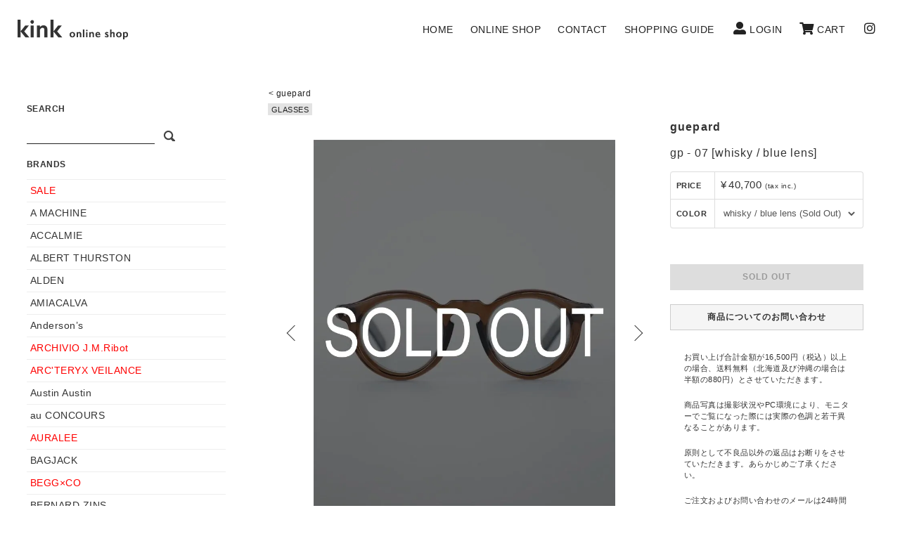

--- FILE ---
content_type: text/html; charset=EUC-JP
request_url: https://kink-nagoya.shop-pro.jp/?pid=154126136
body_size: 18906
content:
<!DOCTYPE html PUBLIC "-//W3C//DTD XHTML 1.0 Transitional//EN" "http://www.w3.org/TR/xhtml1/DTD/xhtml1-transitional.dtd">
<html xmlns:og="http://ogp.me/ns#" xmlns:fb="http://www.facebook.com/2008/fbml" xmlns:mixi="http://mixi-platform.com/ns#" xmlns="http://www.w3.org/1999/xhtml" xml:lang="ja" lang="ja" dir="ltr">
<head>
<meta http-equiv="content-type" content="text/html; charset=euc-jp" />
<meta http-equiv="X-UA-Compatible" content="IE=edge,chrome=1" />
<title>【guepard】 gp - 07 [whisky / blue lens] | kink online shop</title>
<meta name="Keywords" content="guepard,ギュパール,通販,眼鏡,メガネ,サングラス,フレンチヴィンテージ" />
<meta name="Description" content="フレンチヴィンテージのデザインを取り入れた眼鏡・サングラスが人気の《guepard/ギュパール》を扱う名古屋のショップ《kink》でご紹介するgp - 07 [whisky / blue lens]" />
<meta name="Author" content="kink nagoya" />
<meta name="Copyright" content="GMOペパボ" />
<meta http-equiv="content-style-type" content="text/css" />
<meta http-equiv="content-script-type" content="text/javascript" />
<link rel="stylesheet" href="https://kink-nagoya.shop-pro.jp/css/framework/colormekit.css" type="text/css" />
<link rel="stylesheet" href="https://kink-nagoya.shop-pro.jp/css/framework/colormekit-responsive.css" type="text/css" />
<link rel="stylesheet" href="https://img02.shop-pro.jp/PA01125/255/css/137/index.css?cmsp_timestamp=20260122205840" type="text/css" />
<link rel="stylesheet" href="https://img02.shop-pro.jp/PA01125/255/css/137/product.css?cmsp_timestamp=20260122205840" type="text/css" />

<link rel="alternate" type="application/rss+xml" title="rss" href="https://kink-nagoya.shop-pro.jp/?mode=rss" />
<link rel="shortcut icon" href="https://img02.shop-pro.jp/PA01125/255/favicon.ico?cmsp_timestamp=20260105182401" />
<script type="text/javascript" src="//ajax.googleapis.com/ajax/libs/jquery/1.7.2/jquery.min.js" ></script>
<meta property="og:title" content="【guepard】 gp - 07 [whisky / blue lens] | kink online shop" />
<meta property="og:description" content="フレンチヴィンテージのデザインを取り入れた眼鏡・サングラスが人気の《guepard/ギュパール》を扱う名古屋のショップ《kink》でご紹介するgp - 07 [whisky / blue lens]" />
<meta property="og:url" content="https://kink-nagoya.shop-pro.jp?pid=154126136" />
<meta property="og:site_name" content="kink online shop" />
<meta property="og:image" content="https://img02.shop-pro.jp/PA01125/255/product/154126136.jpg?cmsp_timestamp=20250114155628"/>
<meta name="google-site-verification" content="_dzwst0tngupHvBf4al1B7BSUdU9-5TAf3Tu4nfKhhQ" />
<link href="https://kink-nagoya.com/css/lightbox.css" rel="stylesheet">
<meta name="viewport" content="width=device-width, initial-scale=1">
<style>
#slider div {
  display: none;
}
.bx-viewport #slider div  {
  display: block !important;
}
</style>
<link rel="stylesheet" href="https://cdn.jsdelivr.net/bxslider/4.2.12/jquery.bxslider.css">
<link rel="stylesheet" href="https://use.fontawesome.com/releases/v5.8.1/css/all.css" integrity="sha384-50oBUHEmvpQ+1lW4y57PTFmhCaXp0ML5d60M1M7uH2+nqUivzIebhndOJK28anvf" crossorigin="anonymous">
<link href="https://fonts.googleapis.com/icon?family=Material+Icons" rel="stylesheet">
<link rel="stylesheet" href="https://cdnjs.cloudflare.com/ajax/libs/drawer/3.2.2/css/drawer.min.css">
<link href="https://cdnjs.cloudflare.com/ajax/libs/lightbox2/2.7.1/css/lightbox.css" rel="stylesheet">
<script type="text/javascript">
    $.noConflict();
</script>
<script src="https://ajax.googleapis.com/ajax/libs/jquery/1.12.4/jquery.min.js"></script>
<script src="https://cdnjs.cloudflare.com/ajax/libs/lightbox2/2.7.1/js/lightbox.min.js" type="text/javascript"></script>
<!--[if lt IE 9]>
      <script src="https://oss.maxcdn.com/html5shiv/3.7.2/html5shiv.min.js"></script>
      <script src="https://oss.maxcdn.com/respond/1.4.2/respond.min.js"></script>
<![endif]-->

<meta name="facebook-domain-verification" content="rcuoq6jvfwp1ujrlkwuh2tam00je9l" />
<script>
  var Colorme = {"page":"product","shop":{"account_id":"PA01125255","title":"kink online shop"},"basket":{"total_price":0,"items":[]},"customer":{"id":null},"inventory_control":"option","product":{"shop_uid":"PA01125255","id":154126136,"name":"gp - 07 [whisky \/ blue lens]","model_number":"guepard","stock_num":0,"sales_price":37000,"sales_price_including_tax":40700,"variants":[{"id":1,"option1_value":"whisky \/ blue lens (Sold Out)","option2_value":"","title":"whisky \/ blue lens (Sold Out)","model_number":"","stock_num":0,"option_price":37000,"option_price_including_tax":40700,"option_members_price":37000,"option_members_price_including_tax":40700}],"category":{"id_big":2558429,"id_small":0},"groups":[{"id":2386651}],"members_price":37000,"members_price_including_tax":40700}};

  (function() {
    function insertScriptTags() {
      var scriptTagDetails = [];
      var entry = document.getElementsByTagName('script')[0];

      scriptTagDetails.forEach(function(tagDetail) {
        var script = document.createElement('script');

        script.type = 'text/javascript';
        script.src = tagDetail.src;
        script.async = true;

        if( tagDetail.integrity ) {
          script.integrity = tagDetail.integrity;
          script.setAttribute('crossorigin', 'anonymous');
        }

        entry.parentNode.insertBefore(script, entry);
      })
    }

    window.addEventListener('load', insertScriptTags, false);
  })();
</script>
<script async src="https://zen.one/analytics.js"></script>
</head>
<body>
<meta name="colorme-acc-payload" content="?st=1&pt=10029&ut=154126136&at=PA01125255&v=20260124032550&re=&cn=9b033e2ea3ae2aa9e99d492a6994f842" width="1" height="1" alt="" /><script>!function(){"use strict";Array.prototype.slice.call(document.getElementsByTagName("script")).filter((function(t){return t.src&&t.src.match(new RegExp("dist/acc-track.js$"))})).forEach((function(t){return document.body.removeChild(t)})),function t(c){var r=arguments.length>1&&void 0!==arguments[1]?arguments[1]:0;if(!(r>=c.length)){var e=document.createElement("script");e.onerror=function(){return t(c,r+1)},e.src="https://"+c[r]+"/dist/acc-track.js?rev=3",document.body.appendChild(e)}}(["acclog001.shop-pro.jp","acclog002.shop-pro.jp"])}();</script><script src="https://img.shop-pro.jp/tmpl_js/86/jquery.tile.js"></script>
<script src="https://img.shop-pro.jp/tmpl_js/86/jquery.skOuterClick.js"></script>
<script src="https://img.shop-pro.jp/tmpl_js/73/jquery.tile.js"></script>
<script src="https://img.shop-pro.jp/tmpl_js/73/jquery.skOuterClick.js"></script>
<body class="drawer drawer--left drawer--navbarTopGutter">




	
<div id="wrapper" class="container mar_auto">

<div class="drawer-navbar drawer-navbar--fixed" role="banner">
	<div class="drawer-container">
	 <div class="drawer-container_inner">
			<div class="drawer-navbar-header">
				
				<a class="drawer-brand" href="https://kink-nagoya.shop-pro.jp/">
				
				<div class="header-logo-container">
					<div class="header-logo"></div>
			  </div>
		    				
				</a>			
				
				<button type="button" class="drawer-toggle drawer-hamburger">
					<span class="sr-only">navigation</span>
					<span class="drawer-hamburger-icon"></span>
				</button>
				
				
				<div class="sp-instagram hidden-desktop"><a href="https://www.instagram.com/kink_nagoya/" target="_blank" class="drawer-menu-item"><i class="fab fa-instagram txt_18"></i></a></div>
				
				
				<div class="sp-cart hidden-desktop"><a href="https://kink-nagoya.shop-pro.jp/cart/proxy/basket?shop_id=PA01125255&shop_domain=kink-nagoya.shop-pro.jp" class="drawer-menu-item"><i class="fas fa-shopping-cart txt_18 mar_r_10"></i></a></div>
				
	    </div>
		  		
			
			<div class="drawer-nav" role="navigation">
				<div class="nav_inner">
		      <ul class="drawer-menu drawer-menu--right">
						<li>
								
									<div class="drawer-menu-item hidden-desktop">
								<form action="https://kink-nagoya.shop-pro.jp/" method="GET" class="mar_t_20 mar_l_0 mar_r_0 mar_b_0 search-form">
									<input type="hidden" name="mode" value="srh" />
									<input type="text" name="keyword" />
									<button class="btn btn-xs"><i class="icon-lg-b icon-search va-35"></i></button>
								</form>
									</div>
								
								</li>
						
		        <li><a class="drawer-menu-item"  href="https://kink-nagoya.com/" >HOME</a></li>
						  
					    <li class="drawer-dropdown hidden-desktop">
					      <a class="drawer-menu-item" href="#" data-toggle="dropdown" role="button" aria-expanded="false">BRANDS<span class="drawer-caret"></span></a>


						    <ul class="drawer-dropdown-menu">
									
									<li><a href="https://kink-nagoya.shop-pro.jp/?mode=grp&gid=2150823" class="drawer-dropdown-menu-item"><font style="color:#ff0000;">SALE</font></a></li>			
									
																		<li><a href="https://kink-nagoya.shop-pro.jp/?mode=cate&cbid=2829051&csid=0" class="drawer-dropdown-menu-item">A MACHINE</a></li>
																		<li><a href="https://kink-nagoya.shop-pro.jp/?mode=cate&cbid=2729756&csid=0" class="drawer-dropdown-menu-item">ACCALMIE</a></li>
																		<li><a href="https://kink-nagoya.shop-pro.jp/?mode=cate&cbid=2737172&csid=0" class="drawer-dropdown-menu-item">ALBERT THURSTON</a></li>
																		<li><a href="https://kink-nagoya.shop-pro.jp/?mode=cate&cbid=990378&csid=0" class="drawer-dropdown-menu-item">ALDEN</a></li>
																		<li><a href="https://kink-nagoya.shop-pro.jp/?mode=cate&cbid=2554358&csid=0" class="drawer-dropdown-menu-item">AMIACALVA</a></li>
																		<li><a href="https://kink-nagoya.shop-pro.jp/?mode=cate&cbid=2888244&csid=0" class="drawer-dropdown-menu-item">Anderson’s</a></li>
																		<li><a href="https://kink-nagoya.shop-pro.jp/?mode=cate&cbid=2725686&csid=0" class="drawer-dropdown-menu-item"><font style="color:#ff0000;">ARCHIVIO J.M.Ribot</font></a></li>
																		<li><a href="https://kink-nagoya.shop-pro.jp/?mode=cate&cbid=2395858&csid=0" class="drawer-dropdown-menu-item"><font style="color:#ff0000;">ARC'TERYX VEILANCE</font></a></li>
																		<li><a href="https://kink-nagoya.shop-pro.jp/?mode=cate&cbid=2802014&csid=0" class="drawer-dropdown-menu-item">Austin Austin</a></li>
																		<li><a href="https://kink-nagoya.shop-pro.jp/?mode=cate&cbid=2977019&csid=0" class="drawer-dropdown-menu-item">au CONCOURS</a></li>
																		<li><a href="https://kink-nagoya.shop-pro.jp/?mode=cate&cbid=1919672&csid=0" class="drawer-dropdown-menu-item"><font style="color:#ff0000;">AURALEE</font></a></li>
																		<li><a href="https://kink-nagoya.shop-pro.jp/?mode=cate&cbid=2120613&csid=0" class="drawer-dropdown-menu-item">BAGJACK</a></li>
																		<li><a href="https://kink-nagoya.shop-pro.jp/?mode=cate&cbid=2930357&csid=0" class="drawer-dropdown-menu-item"><font style="color:#ff0000;">BEGG×CO</font></a></li>
																		<li><a href="https://kink-nagoya.shop-pro.jp/?mode=cate&cbid=2506631&csid=0" class="drawer-dropdown-menu-item">BERNARD ZINS</a></li>
																		<li><a href="https://kink-nagoya.shop-pro.jp/?mode=cate&cbid=2946758&csid=0" class="drawer-dropdown-menu-item">BIBOJA</a></li>
																		<li><a href="https://kink-nagoya.shop-pro.jp/?mode=cate&cbid=2970215&csid=0" class="drawer-dropdown-menu-item">BIG ROCK CANDY MOUNTAINEERING</a></li>
																		<li><a href="https://kink-nagoya.shop-pro.jp/?mode=cate&cbid=2849642&csid=0" class="drawer-dropdown-menu-item">BLACKBIRD</a></li>
																		<li><a href="https://kink-nagoya.shop-pro.jp/?mode=cate&cbid=1792648&csid=0" class="drawer-dropdown-menu-item"><font style="color:#ff0000;">CASEY CASEY</font></a></li>
																		<li><a href="https://kink-nagoya.shop-pro.jp/?mode=cate&cbid=2977547&csid=0" class="drawer-dropdown-menu-item">CECILE TULKENS</a></li>
																		<li><a href="https://kink-nagoya.shop-pro.jp/?mode=cate&cbid=2307099&csid=0" class="drawer-dropdown-menu-item">CHACOLI</a></li>
																		<li><a href="https://kink-nagoya.shop-pro.jp/?mode=cate&cbid=2634395&csid=0" class="drawer-dropdown-menu-item">CLASS</a></li>
																		<li><a href="https://kink-nagoya.shop-pro.jp/?mode=cate&cbid=1281385&csid=0" class="drawer-dropdown-menu-item">COMOLI</a></li>
																		<li><a href="https://kink-nagoya.shop-pro.jp/?mode=cate&cbid=2958619&csid=0" class="drawer-dropdown-menu-item">CONLEAD</a></li>
																		<li><a href="https://kink-nagoya.shop-pro.jp/?mode=cate&cbid=2591611&csid=0" class="drawer-dropdown-menu-item">DAN TOMIMATSU</a></li>
																		<li><a href="https://kink-nagoya.shop-pro.jp/?mode=cate&cbid=2964630&csid=0" class="drawer-dropdown-menu-item">DECHAMPS</a></li>
																		<li><a href="https://kink-nagoya.shop-pro.jp/?mode=cate&cbid=2214865&csid=0" class="drawer-dropdown-menu-item">DENTS</a></li>
																		<li><a href="https://kink-nagoya.shop-pro.jp/?mode=cate&cbid=2650965&csid=0" class="drawer-dropdown-menu-item"><font style="color:#ff0000;">DESCENTE ALLTERRAIN</font></a></li>
																		<li><a href="https://kink-nagoya.shop-pro.jp/?mode=cate&cbid=2725225&csid=0" class="drawer-dropdown-menu-item"><font style="color:#ff0000;">EMATYTE</font></a></li>
																		<li><a href="https://kink-nagoya.shop-pro.jp/?mode=cate&cbid=2892043&csid=0" class="drawer-dropdown-menu-item"><font style="color:#ff0000;">ENGLISH UTOPIA</font></a></li>
																		<li><a href="https://kink-nagoya.shop-pro.jp/?mode=cate&cbid=936876&csid=0" class="drawer-dropdown-menu-item">F.LLI GIACOMETTI / MARMOLADA</a></li>
																		<li><a href="https://kink-nagoya.shop-pro.jp/?mode=cate&cbid=2556085&csid=0" class="drawer-dropdown-menu-item">FOX UMBRELLAS</a></li>
																		<li><a href="https://kink-nagoya.shop-pro.jp/?mode=cate&cbid=2872699&csid=0" class="drawer-dropdown-menu-item">GARDEN OF EDEN</a></li>
																		<li><a href="https://kink-nagoya.shop-pro.jp/?mode=cate&cbid=2951110&csid=0" class="drawer-dropdown-menu-item">Godard Haberdashery</a></li>
																		<li><a href="https://kink-nagoya.shop-pro.jp/?mode=cate&cbid=2558429&csid=0" class="drawer-dropdown-menu-item">guepard</a></li>
																		<li><a href="https://kink-nagoya.shop-pro.jp/?mode=cate&cbid=2655210&csid=0" class="drawer-dropdown-menu-item">HEUGN</a></li>
																		<li><a href="https://kink-nagoya.shop-pro.jp/?mode=cate&cbid=2886307&csid=0" class="drawer-dropdown-menu-item">HUSBANDS</a></li>
																		<li><a href="https://kink-nagoya.shop-pro.jp/?mode=cate&cbid=2232338&csid=0" class="drawer-dropdown-menu-item">Isabella Stefanelli</a></li>
																		<li><a href="https://kink-nagoya.shop-pro.jp/?mode=cate&cbid=2171485&csid=0" class="drawer-dropdown-menu-item"><font style="color:#ff0000;">JAN-JAN VAN ESSCHE</font></a></li>
																		<li><a href="https://kink-nagoya.shop-pro.jp/?mode=cate&cbid=2968744&csid=0" class="drawer-dropdown-menu-item">JAYNE FOWLER</a></li>
																		<li><a href="https://kink-nagoya.shop-pro.jp/?mode=cate&cbid=2885400&csid=0" class="drawer-dropdown-menu-item">JIAN YE</a></li>
																		<li><a href="https://kink-nagoya.shop-pro.jp/?mode=cate&cbid=2911021&csid=0" class="drawer-dropdown-menu-item"><font style="color:#ff0000;">_J.L-A.L_</font></a></li>
																		<li><a href="https://kink-nagoya.shop-pro.jp/?mode=cate&cbid=2751823&csid=0" class="drawer-dropdown-menu-item"><font style="color:#ff0000;">KHOKI</font></a></li>
																		<li><a href="https://kink-nagoya.shop-pro.jp/?mode=cate&cbid=2330955&csid=0" class="drawer-dropdown-menu-item">KIJIMA TAKAYUKI / HIGH LINE</a></li>
																		<li><a href="https://kink-nagoya.shop-pro.jp/?mode=cate&cbid=1600063&csid=0" class="drawer-dropdown-menu-item">KIJIMA TAKAYUKI</a></li>
																		<li><a href="https://kink-nagoya.shop-pro.jp/?mode=cate&cbid=2944280&csid=0" class="drawer-dropdown-menu-item">KOTA GUSHIKEN</a></li>
																		<li><a href="https://kink-nagoya.shop-pro.jp/?mode=cate&cbid=2959990&csid=0" class="drawer-dropdown-menu-item">LAPIMA</a></li>
																		<li><a href="https://kink-nagoya.shop-pro.jp/?mode=cate&cbid=1578015&csid=0" class="drawer-dropdown-menu-item">Le Yucca's</a></li>
																		<li><a href="https://kink-nagoya.shop-pro.jp/?mode=cate&cbid=2964205&csid=0" class="drawer-dropdown-menu-item">LE LYS</a></li>
																		<li><a href="https://kink-nagoya.shop-pro.jp/?mode=cate&cbid=2225627&csid=0" class="drawer-dropdown-menu-item">LESCA</a></li>
																		<li><a href="https://kink-nagoya.shop-pro.jp/?mode=cate&cbid=2975047&csid=0" class="drawer-dropdown-menu-item">LUDWIG REITER</a></li>
																		<li><a href="https://kink-nagoya.shop-pro.jp/?mode=cate&cbid=2874619&csid=0" class="drawer-dropdown-menu-item">LUTAYS</a></li>
																		<li><a href="https://kink-nagoya.shop-pro.jp/?mode=cate&cbid=2441746&csid=0" class="drawer-dropdown-menu-item"><font style="color:#ff0000;">MAN-TLE</font></a></li>
																		<li><a href="https://kink-nagoya.shop-pro.jp/?mode=cate&cbid=2883099&csid=0" class="drawer-dropdown-menu-item"><font style="color:#ff0000;">MIZUNO</font></a></li>
																		<li><a href="https://kink-nagoya.shop-pro.jp/?mode=cate&cbid=2975182&csid=0" class="drawer-dropdown-menu-item">MOLEBO</a></li>
																		<li><a href="https://kink-nagoya.shop-pro.jp/?mode=cate&cbid=2891269&csid=0" class="drawer-dropdown-menu-item">MONTMARTRE NEW YORK</a></li>
																		<li><a href="https://kink-nagoya.shop-pro.jp/?mode=cate&cbid=2631505&csid=0" class="drawer-dropdown-menu-item">NICENESS</a></li>
																		<li><a href="https://kink-nagoya.shop-pro.jp/?mode=cate&cbid=2861771&csid=0" class="drawer-dropdown-menu-item">O'DEM</a></li>
																		<li><a href="https://kink-nagoya.shop-pro.jp/?mode=cate&cbid=2622483&csid=0" class="drawer-dropdown-menu-item">PANTHERELLA</a></li>
																		<li><a href="https://kink-nagoya.shop-pro.jp/?mode=cate&cbid=2969325&csid=0" class="drawer-dropdown-menu-item">PARABOLO&#207;DE</a></li>
																		<li><a href="https://kink-nagoya.shop-pro.jp/?mode=cate&cbid=2148123&csid=0" class="drawer-dropdown-menu-item">PERIOD FEATURES</a></li>
																		<li><a href="https://kink-nagoya.shop-pro.jp/?mode=cate&cbid=2930235&csid=0" class="drawer-dropdown-menu-item">REGAGLIA</a></li>
																		<li><a href="https://kink-nagoya.shop-pro.jp/?mode=cate&cbid=2197879&csid=0" class="drawer-dropdown-menu-item"><font style="color:#ff0000;">renoma</font></a></li>
																		<li><a href="https://kink-nagoya.shop-pro.jp/?mode=cate&cbid=2878962&csid=0" class="drawer-dropdown-menu-item">Rosaria Product.</a></li>
																		<li><a href="https://kink-nagoya.shop-pro.jp/?mode=cate&cbid=2862091&csid=0" class="drawer-dropdown-menu-item">SAGAN Vienna</a></li>
																		<li><a href="https://kink-nagoya.shop-pro.jp/?mode=cate&cbid=2977148&csid=0" class="drawer-dropdown-menu-item">SAVVAS ALEXANDER</a></li>
																		<li><a href="https://kink-nagoya.shop-pro.jp/?mode=cate&cbid=2964033&csid=0" class="drawer-dropdown-menu-item">SIX95</a></li>
																		<li><a href="https://kink-nagoya.shop-pro.jp/?mode=cate&cbid=2878150&csid=0" class="drawer-dropdown-menu-item">Slopeslow</a></li>
																		<li><a href="https://kink-nagoya.shop-pro.jp/?mode=cate&cbid=2839609&csid=0" class="drawer-dropdown-menu-item">STUDIO-HIDDEN</a></li>
																		<li><a href="https://kink-nagoya.shop-pro.jp/?mode=cate&cbid=1488090&csid=0" class="drawer-dropdown-menu-item">SUN/kakke</a></li>
																		<li><a href="https://kink-nagoya.shop-pro.jp/?mode=cate&cbid=2533806&csid=0" class="drawer-dropdown-menu-item">tagliovivo</a></li>
																		<li><a href="https://kink-nagoya.shop-pro.jp/?mode=cate&cbid=2737286&csid=0" class="drawer-dropdown-menu-item"><font style="color:#ff0000;">T.T</font></a></li>
																		<li><a href="https://kink-nagoya.shop-pro.jp/?mode=cate&cbid=1991465&csid=0" class="drawer-dropdown-menu-item">TEATORA</a></li>
																		<li><a href="https://kink-nagoya.shop-pro.jp/?mode=cate&cbid=1526315&csid=0" class="drawer-dropdown-menu-item">THE INOUE BROTHERS...</a></li>
																		<li><a href="https://kink-nagoya.shop-pro.jp/?mode=cate&cbid=2868889&csid=0" class="drawer-dropdown-menu-item"><font style="color:#ff0000;">THE ROLE DESIGN</font></a></li>
																		<li><a href="https://kink-nagoya.shop-pro.jp/?mode=cate&cbid=2580354&csid=0" class="drawer-dropdown-menu-item"><font style="color:#ff0000;">toogood</font></a></li>
																		<li><a href="https://kink-nagoya.shop-pro.jp/?mode=cate&cbid=2920941&csid=0" class="drawer-dropdown-menu-item">TSTS</a></li>
																		<li><a href="https://kink-nagoya.shop-pro.jp/?mode=cate&cbid=2747220&csid=0" class="drawer-dropdown-menu-item">履物関づか</a></li>
																		<li><a href="https://kink-nagoya.shop-pro.jp/?mode=cate&cbid=2821413&csid=0" class="drawer-dropdown-menu-item">SHOE CARE GOODS</a></li>
																		<li><a href="https://kink-nagoya.shop-pro.jp/?mode=cate&cbid=1755501&csid=0" class="drawer-dropdown-menu-item"><font style="color:#ff0000;">KINK SUPER OUTLET</font></a></li>
																		<!-- セール下[forsale_first]（グループ利用）
									<li><a href="https://kink-nagoya.shop-pro.jp/?mode=grp&gid=2150823" class="drawer-dropdown-menu-item"><font style="color:#ff0000;">FINAL SALE</font></a></li>	--> 
									
								</ul>

					    </li>

						  <li class="drawer-dropdown hidden-desktop">
						    <a class="drawer-menu-item" href="#" data-toggle="dropdown" role="button" aria-expanded="false">ITEMS<span class="drawer-caret"></span></a>


							  <ul class="drawer-dropdown-menu">
									<li><a href="/?mode=srh&cid=&keyword=" class="drawer-dropdown-menu-item">ALL</a></li>
									
									<div class="forsale_first">
                  
																				<li><a href="https://kink-nagoya.shop-pro.jp/?mode=grp&gid=2150823" class="drawer-dropdown-menu-item"><font style="color:#ff0000;">SALE</font></a></li>
																				<li><a href="https://kink-nagoya.shop-pro.jp/?mode=grp&gid=2356578" class="drawer-dropdown-menu-item">COAT</a></li>
																				<li><a href="https://kink-nagoya.shop-pro.jp/?mode=grp&gid=982653" class="drawer-dropdown-menu-item">JACKET</a></li>
																				<li><a href="https://kink-nagoya.shop-pro.jp/?mode=grp&gid=2356580" class="drawer-dropdown-menu-item">BLOUSON</a></li>
																				<li><a href="https://kink-nagoya.shop-pro.jp/?mode=grp&gid=982654" class="drawer-dropdown-menu-item">VEST</a></li>
																				<li><a href="https://kink-nagoya.shop-pro.jp/?mode=grp&gid=982655" class="drawer-dropdown-menu-item">SHIRTS</a></li>
																				<li><a href="https://kink-nagoya.shop-pro.jp/?mode=grp&gid=982658" class="drawer-dropdown-menu-item">KNIT</a></li>
																				<li><a href="https://kink-nagoya.shop-pro.jp/?mode=grp&gid=982656" class="drawer-dropdown-menu-item">CUT & SEWN</a></li>
																				<li><a href="https://kink-nagoya.shop-pro.jp/?mode=grp&gid=982657" class="drawer-dropdown-menu-item">T-SHIRTS</a></li>
																				<li><a href="https://kink-nagoya.shop-pro.jp/?mode=grp&gid=982659" class="drawer-dropdown-menu-item">PANTS</a></li>
																				<li><a href="https://kink-nagoya.shop-pro.jp/?mode=grp&gid=982660" class="drawer-dropdown-menu-item">SHORTS</a></li>
																				<li><a href="https://kink-nagoya.shop-pro.jp/?mode=grp&gid=982661" class="drawer-dropdown-menu-item">SHOES</a></li>
																				<li><a href="https://kink-nagoya.shop-pro.jp/?mode=grp&gid=2386660" class="drawer-dropdown-menu-item">SOCKS & UNDERWEAR</a></li>
																				<li><a href="https://kink-nagoya.shop-pro.jp/?mode=grp&gid=982681" class="drawer-dropdown-menu-item">HAT & CAP</a></li>
																				<li><a href="https://kink-nagoya.shop-pro.jp/?mode=grp&gid=2386651" class="drawer-dropdown-menu-item">GLASSES</a></li>
																				<li><a href="https://kink-nagoya.shop-pro.jp/?mode=grp&gid=982984" class="drawer-dropdown-menu-item">STOLE & SCARF</a></li>
																				<li><a href="https://kink-nagoya.shop-pro.jp/?mode=grp&gid=982987" class="drawer-dropdown-menu-item">ACCESSORY</a></li>
																				<li><a href="https://kink-nagoya.shop-pro.jp/?mode=grp&gid=982672" class="drawer-dropdown-menu-item">BAG</a></li>
																				<li><a href="https://kink-nagoya.shop-pro.jp/?mode=grp&gid=982673" class="drawer-dropdown-menu-item">GOODS</a></li>
																				<li><a href="https://kink-nagoya.shop-pro.jp/?mode=grp&gid=983147" class="drawer-dropdown-menu-item">etc.</a></li>
																			</div>				　　
								</ul>

						  </li>
								
			        <li><a href="https://kink-nagoya.shop-pro.jp/" class="drawer-menu-item">ONLINE SHOP</a></li>
						<li><a href="https://kink-nagoya.shop-pro.jp/customer/inquiries/new" class="drawer-menu-item">CONTACT</a></li>
						  <li><a href="https://kink-nagoya.shop-pro.jp/?mode=f1" class="drawer-menu-item">SHOPPING GUIDE</a></li>						
			     <li><a href="https://kink-nagoya.shop-pro.jp/?mode=members" class="drawer-menu-item"><i class="fas fa-user-alt txt_18  mar_r_5" style="margin-left:3px;"></i>LOGIN</a></li>
						
						<li><a href="https://kink-nagoya.shop-pro.jp/cart/proxy/basket?shop_id=PA01125255&shop_domain=kink-nagoya.shop-pro.jp" class="drawer-menu-item"><i class="fas fa-shopping-cart txt_18 mar_r_5"></i>CART</a></li>
						
						<li class="hidden-phone hidden-tablet"><a href="https://www.instagram.com/kink_nagoya/" target="_blank"  class="drawer-menu-item"><i class="fab fa-instagram txt_18 mar_r_5" style="margin-left:3px;"></i>&nbsp;</a></li>
			        	    
					</ul>
				</div>
			</div>
	        
		</div>
  </div>
</div>



<div class="row">
  <div id="contents" class="col col-lg-9 col-md-12 col-sm-12 mar_b_30">
		
    <link href="https://img.shop-pro.jp/tmpl_js/86/slick.css" rel="stylesheet" type="text/css">
<link href="https://img.shop-pro.jp/tmpl_js/86/slick-theme.css" rel="stylesheet" type="text/css">

<div id="product">
	
	
  <div class="col col-sm-12 col-lg-12 mar_t_20">
		
	  <ul class="topicpath-nav inline txt_12">     
	    	      <li class="bread-category">&lt;&nbsp;<a href="?mode=cate&cbid=2558429&csid=0">guepard</a></li>
	    	    	  </ul>
		
		<ul class="topicpath-nav inline txt_11">
	  	      	        &nbsp;<li class="bread-group"><a href="https://kink-nagoya.shop-pro.jp/?mode=grp&gid=2386651">GLASSES</a></li>
	      	  		</ul>
  </div>
  
  
  	  <form name="product_form" method="post" action="https://kink-nagoya.shop-pro.jp/cart/proxy/basket/items/add">
	<div class="u-container">		  
		<div class="col col-xs-12 col-sm-12 col-md-12 col-lg-8 mar_t_30">
			<div class="p-product"> 
		
				
        <div class="p-product-img">
          <div class="p-product-img__main js-images-slider">
            <div class="p-product-img__main-item">
              							<img src="https://img02.shop-pro.jp/PA01125/255/product/154126136.jpg?cmsp_timestamp=20250114155628" />
                          </div>
                                                    <div class="p-product-img__main-item">
								<img src="https://img02.shop-pro.jp/PA01125/255/product/154126136_o1.jpg?cmsp_timestamp=20221002142729" />
              </div>
                                                      <div class="p-product-img__main-item">
								<img src="https://img02.shop-pro.jp/PA01125/255/product/154126136_o2.jpg?cmsp_timestamp=20221002142729" />
              </div>
                                                      <div class="p-product-img__main-item">
								<img src="https://img02.shop-pro.jp/PA01125/255/product/154126136_o3.jpg?cmsp_timestamp=20221002142729" />
              </div>
                                                      <div class="p-product-img__main-item">
								<img src="https://img02.shop-pro.jp/PA01125/255/product/154126136_o4.jpg?cmsp_timestamp=20221002142729" />
              </div>
                                                      <div class="p-product-img__main-item">
								<img src="https://img02.shop-pro.jp/PA01125/255/product/154126136_o5.jpg?cmsp_timestamp=20221002142729" />
              </div>
                                                      <div class="p-product-img__main-item">
								<img src="https://img02.shop-pro.jp/PA01125/255/product/154126136_o6.jpg?cmsp_timestamp=20221002142729" />
              </div>
                                                                                                                                                                                                                                                                                                                                                                                                                                                                                                                                                                                                                                                                                                                                                                                                                                                                                                                                                                                                                                                                                                                                                                                                              </div>
                    <div class="p-product-img__thumb">
            <div class="u-overflow-slide">
              <ul class="p-product-thumb-list">
                                <li class="p-product-thumb-list__item">
                  <div class="p-product-thumb-list__img">
                    <img src="https://img02.shop-pro.jp/PA01125/255/product/154126136.jpg?cmsp_timestamp=20250114155628" />
                  </div>
                </li>
                                                                    <li class="p-product-thumb-list__item">
                    <div class="p-product-thumb-list__img">
                      <img src="https://img02.shop-pro.jp/PA01125/255/product/154126136_o1.jpg?cmsp_timestamp=20221002142729" />
                    </div>
                  </li>
                                                                      <li class="p-product-thumb-list__item">
                    <div class="p-product-thumb-list__img">
                      <img src="https://img02.shop-pro.jp/PA01125/255/product/154126136_o2.jpg?cmsp_timestamp=20221002142729" />
                    </div>
                  </li>
                                                                      <li class="p-product-thumb-list__item">
                    <div class="p-product-thumb-list__img">
                      <img src="https://img02.shop-pro.jp/PA01125/255/product/154126136_o3.jpg?cmsp_timestamp=20221002142729" />
                    </div>
                  </li>
                                                                      <li class="p-product-thumb-list__item">
                    <div class="p-product-thumb-list__img">
                      <img src="https://img02.shop-pro.jp/PA01125/255/product/154126136_o4.jpg?cmsp_timestamp=20221002142729" />
                    </div>
                  </li>
                                                                      <li class="p-product-thumb-list__item">
                    <div class="p-product-thumb-list__img">
                      <img src="https://img02.shop-pro.jp/PA01125/255/product/154126136_o5.jpg?cmsp_timestamp=20221002142729" />
                    </div>
                  </li>
                                                                      <li class="p-product-thumb-list__item">
                    <div class="p-product-thumb-list__img">
                      <img src="https://img02.shop-pro.jp/PA01125/255/product/154126136_o6.jpg?cmsp_timestamp=20221002142729" />
                    </div>
                  </li>
                                                                                                                                                                                                                                                                                                                                                                                                                                                                                                                                                                                                                                                                                                                                                                                                                                                                                                                                                                                                                                                                                                                                                                                                                                                                                                                                                                                                                                                                                                                                                                      </ul>
            </div>
          </div>
                  </div>
        
			</div>
		</div>
		
		<script src="https://img.shop-pro.jp/tmpl_js/86/slick.min.js"></script>

<script type="text/javascript">
$(document).on("ready", function() {
  var slider = ".js-images-slider";
  var thumbnailItem = ".p-product-thumb-list__item";

  $(thumbnailItem).each(function() {
    var index = $(thumbnailItem).index(this);
    $(this).attr("data-index",index);
  });

  $(slider).on('init',function(slick) {
    var index = $(".slide-item.slick-slide.slick-current").attr("data-slick-index");
    $(thumbnailItem+'[data-index="'+index+'"]').addClass("is-current");
  });

  $(slider).slick( {
    autoplay: false,
    arrows: true,
    infinite: true
  });

  $(thumbnailItem).on('click',function() {
    var index = $(this).attr("data-index");
    $(slider).slick("slickGoTo",index,false);
  });

  $(slider).on('beforeChange',function(event,slick, currentSlide,nextSlide){
    $(thumbnailItem).each(function() {
      $(this).removeClass("is-current");
    });
    $(thumbnailItem+'[data-index="'+nextSlide+'"]').addClass("is-current");
  });
});
</script>	
</div>
	
	<div class="col col-xs-12 col-sm-12 col-md-12 col-lg-4">
		
		
		<span class="category-name-detail mar_t_50">guepard</span>
		
		<h2 class="mar_b_18 txt_16 txt_fwn item-title">gp - 07 [whisky / blue lens]</h2>		
		
		
		
					
											
				
		
		
		
	  <table class="table table-bordered">
			
				
					
				
			

		  		  
		  
	    
      	    <tr>
	      <th>PRICE</th>
				<td><span class="txt_15"><span class="mar_r_3">&yen;</span>40,700</span><span class="mar_l_5" style="font-size:90%;">(tax inc.)</span></td>
	    </tr>
	    	    
	    
	    
	    			
		
			
					
			
					
	    
	    	    
	    	      	        	          <tr>
	            <th>COLOR</th>
	            <td>
	              <select name="option1">
	                <option label="whisky / blue lens (Sold Out)" value="75812093,0">whisky / blue lens (Sold Out)</option>

	              </select>
	            </td>
	          </tr>
	        	      	    	    
	    			
	  
	    		</table>
		
	  <div class="mar_t_30 mar_b_20">
		  		　  	
			
    			            <span class="disable_quick mar_5">
            <button class="btn btn-lg btn-block btn-soldout" type="button" disabled="disabled">SOLD OUT</button>
          </span>	
    	
									
			
					
			  		  			<p class="stock_error hide mar_t_20 mar_b_20">在庫なし</p>
	  </div>
		
		<div class="mar_t_20 mar_b_20">
			<span class="mar_5">
				<a href="https://kink-nagoya.shop-pro.jp/customer/products/154126136/inquiries/new">
			    <button class="btn btn-lg btn-block btn-contact" type="button">
						商品についてのお問い合わせ</button></a>
			  </span>
		</div>
		
		<div class="mar_t_30 mar_b_10">
						
						<ul class="mar_l_20 mar_r_20">
  <li><p class="mar_b_20 txt_l txt_11">お買い上げ合計金額が16,500円（税込）以上の場合、送料無料（北海道及び沖縄の場合は半額の880円）とさせていただきます。<br>
</p></li>
  <li><p class="mar_b_20 txt_l txt_11">商品写真は撮影状況やPC環境により、モニターでご覧になった際には実際の色調と若干異なることがあります。</p></li>
  <li><p class="mar_b_20 txt_l txt_11">原則として不良品以外の返品はお断りをさせていただきます。あらかじめご了承ください。</p></li>
  <li><p class="mar_b_5 txt_l txt_11">ご注文およびお問い合わせのメールは24時間受け付けておりますが、ご返答につきましては定休日（毎週水曜日及び第1・3火曜日）や営業時間、業務状況により遅れる場合がございます。</p>
  </li>
</ul>			
	  </div>
	</div>
	
	<div class="col col-sm-12 col-lg-12 mar_t_30 mar_b_80 item-desc">
		<div id="tabAccordion">		
			<!-- saved from url=(0022)http://internet.e-mail -->
<!---------- タブ１ ---------->
<dl>
<dt><a href="javascript:void(0);">商品詳細</a></dt>
<dd>
<p>
<!-- ブランド名 -->
gu&#233;pard<br>
<!-- // ブランド名 -->
<!-- 商品名 -->
gp - 07<br>
<!-- // 商品名 -->
<!-- 色 -->
Color : whisky / blue lens
</p>
<!-- // 色 -->
<!-- 素材 -->
<p>
Material : Acetate<br>
<!-- // 素材 -->
<!-- 生産国 -->
Made in JAPAN
</p>
<!-- // 生産国 -->
<!-- 店舗 -->
<p>
取り扱い店舗：sakae
</p>
<!-- // 店舗 -->
<!-- ATTENTION -->
<!-- // ATTENTION -->
</dd>
</dl>
<!---------- //タブ１ ---------->

<!---------- タブ２ ---------->
<dl>
<dt><a href="javascript:void(0);">サイズ</a></dt>
<dd>
<table class="size table table-bordered">
<tr>
<td>フロント</td>
<td>テンプル</td>
<td>ブリッジ</td>
<td>レンズ(高)</td>
<td>レンズ(幅)</td>
</tr>　
<tr>
<td>127mm</td>
<td>147mm</td>
<td>23mm</td>
<td>40mm</td>
<td>43mm</td>
</tr>　
</table>
<p>
商品の採寸結果につきましては、計測者による若干の差異、または製品の処理法（製品洗い、ダメージ加工など）により個体差がある場合がございます。<br>
<a href="https://kink-nagoya.shop-pro.jp/?mode=f2" target="_blank" style="color : #666666;">※詳しくはこちらの【Size Chart】をご覧下さい</a>
</p>
</dd>
</dl>
<!---------- //タブ２ ---------->

<!-- 必要なければここから下を消す -->
<!---------- タブ３ ---------->
<dl>
<dt><a href="javascript:void(0);">商品説明</a></dt>
<dd>
<!-- 編集可能領域 -->
<p>
8mm厚のフレームながら、多面的なカッティングを入れることで、
印象が重たくなりすぎないパントゥスタイル。<br>
コルビュジエが思い浮かぶ、大胆さと繊細さが感じられるデザインです。40年代のフレンチヴィンテージを再現。<br>
<br>
<br>
<b>Brand Statement</b><br>
フレンチヴィンテージは、現代の技術では表現し得ない生地や作り込み、アートピースとも呼べる独創性を持ち、当時のものは非常に希少で同じものを入手するのは困難である。<br>
デッドストックのみを扱うヴィンテージアイウェア専門店のSPEAKEASYオーナー山村とFr&#233;quence.オーナー柳原の2人は、これまでに膨大な数のフレンチヴィンテージを取り扱ってきた。<br>
また、独創的で世界最高品質を誇っていた1940年代から50年代のフレンチヴィンテージを取りまとめた書籍「FrameFrance」を共著で出版するなど、フレンチヴィンテージに精通している数少ない専門家でもある。<br>
<br>
gu&#233;pardはモダナイズする箇所がサイズくらいしかないフレンチヴィンテージの高いデザイン性や本質を理解し、敬意を払い表現したコレクションだが、フレームは比較的手が届き易いアセテートを使い、ヴィンテージへのファーストステップに最適な価格とデザインにした。フレームデザインや、タグ、油紙、レンズ（当時のレンズはマルチコートの技術がなくレンズ表面が反射していたので、当時の再現性を高めるためにgu&#233;pardで特注をした裏面のみマルチコートのフラットレンズを使用。反射防止のコーティングがない為、表面が反射しやすい）の設計は当時のフレンチヴィンテージのバックグラウンドを知らないと表現出来ない要素であり、実際にヴィンテージを所有している人たちにも響く仕様にしている。<br>
<br>
<br>
<b>The Meaning of gu&#233;pard</b><br>
1920年代の禁酒法時代のアメリカにおいて眼鏡のスラングが「チーター」(盗み見る“チート”行為が由来)と呼ばれていた事があり、英語の「cheetah」をフランス語の「gu&#233;pard」にしたもの。<br>
ロゴデザインはチーターが片目でじっと盗み見ている様子を表している。<br>
また、フレンチヴィンテージを流行する創成期より取り扱い、現在のフレンチヴィンテージの人気を作り上げた両店舗のオーナー山村と柳原が、現代の「ヴィンテージ風」のデザインを行うデザイナーに対して「ヴィンテージ（オリジナル）の上辺だけをチートして（盗み見て）デザインしている」という皮肉も込められている。<br>
<br>
<br>
<b>Design Concept</b><br>
禁酒法時代、人々を高揚させるのに欠かせなかったスタンダードジャズ。<br>
後にアドリブ演奏の素材として継承されてきたその音楽のように、フレンチヴィンテージの高いデザイン性を継承しながらも、繊細かつ現代の空気感と合うようにアレンジし、フレンチヴィンテージの新たな解釈を提案する。</p>
<p style="text-align: right;">（ブランドウェブサイトより引用）</p>
<!-- // 編集可能領域 -->
</dd>
</dl>
<!---------- //タブ３ ---------->		
			
			<dl>
				<dt><a href="javascript:void(0);">ご利用にあたって</a></dt>
				<dd>
										<div class="tab4_goriyou txt_12">
<h6>ご利用にあたって</h6>
<p>kink online shop をご覧いただき、誠にありがとうございます。<br>
当オンラインショップをご利用にあたってのご案内および注意事項になります。<br>
必ずお読みください。</p>
<br>

<div id="toriatsukai">
<h6>取り扱い商品について</h6>
<ul>
	<li>・商品写真は撮影状況やPC環境により、モニターでご覧になった場合に色調が実際の色と若干異なることがあります。</li>
  <li>・商品の採寸結果につきましては、計測者による若干の差異、または製品の処理法（製品洗い、ダメージ加工など）により個体差がある場合がございます。</li>
  <li>・商品は実店舗の店頭在庫と連動させておりますので在庫状況が異なる場合がございます。</li>
</ul>
<p>以上の点につきまして、あらかじめご了承ください。</p>
</div>
<br>

<h6>配送について</h6>
<ul>
  <li>・商品合計代金16,500円（税込）以上の場合、<span class="txt_fwb">送料無料（北海道・沖縄の場合は半額の880円）となります。</span><br>
ただし、<span class="txt_fwb">セール品は上記サービスの対象外とさせていただきます。</span></li>
	<li>・送料は配送地域によって異なります。</li>
	<li>・送料には消費税が含まれます。</li>
	<li>・商品の配送は『ヤマト宅急便』に委託しております。</li>
	<li>・原則としてご注文受付後5日以内に商品を発送いたします。万が一お届けまでに時間を要する場合は事前にご連絡をさせていただきます。</li>
	<li>・毎週水曜日及び第1・3火曜日は実店舗定休日のため、ご注文商品の発送手配が出来ません。</li>
	<li>・発送業務の都合上、13時以降のご注文の場合は翌日の商品発送となります。お届け日時のご指定をされる際にはご配慮いただきます様お願い申し上げます。</li>
</ul>

<br>

<p>以下、地域別の商品到着までの日数および送料となります。</p>

<table class="table table-bordered">
<tr>
	<th>地域</th><th>都道府県</th><th>基本配送料</th><th>到着までの日数</th>
</tr>
<tr>
	<td class="txt_fwb">北海道</td>
	<td>北海道</td>
	<td><span style="display:inline-block">1,760円</span></td>
	<td>３日後 ～</td>
</tr>
<tr>
	<td class="txt_fwb">東北</td>
	<td>青森&nbsp;秋田&nbsp;岩手&nbsp;<br class="br-sp">宮城&nbsp;山形&nbsp;福島
	<td><span style="display:inline-block">880円</span></td>
	<td >翌々日 ～</td>
</tr>
<tr>
	<td class="txt_fwb">関東</td>
	<td>東京&nbsp;埼玉&nbsp;山梨&nbsp;<br class="br-sp">千葉&nbsp;神奈川&nbsp;群馬&nbsp;<br class="br-sp">栃木&nbsp;茨城</td>
	<td><span style="display:inline-block">880円</span></td>
	<td>翌日 ～</td>
</tr>
<tr>
	<td class="txt_fwb">信越</td>
	<td>新潟&nbsp;長野</td>
	<td><span style="display:inline-block">880円</span></td>
	<td>翌日 ～</td>
</tr>
<tr>
	<td class="txt_fwb">北陸</td>
	<td>富山&nbsp;石川&nbsp;福井</td>
	<td>660円</td>
	<td>翌日 ～</td>
</tr>
<tr>
	<td class="txt_fwb">中部</td>
	<td>愛知&nbsp;岐阜&nbsp;三重&nbsp;<br class="br-sp">静岡</td>
	<td>880円</td>
	<td>翌日 ～</td>
</tr>
<tr>
	<td class="txt_fwb">関西</td>
	<td>大阪&nbsp;兵庫&nbsp;京都&nbsp;<br class="br-sp">滋賀&nbsp;奈良&nbsp;和歌山</td>
	<td>880円</td>
	<td>翌日 ～</td>
</tr>
<tr>
	<td class="txt_fwb" rowspan="2">中国</td>
	<td>岡山&nbsp;広島&nbsp;島根&nbsp;<br class="br-sp">鳥取</td>
	<td>880円</td>
	<td>翌日 ～</td>
</tr>
<tr>
	<td>山口</td>
	<td>880円</td>
	<td>翌々日 ～</td>
</tr>
<tr>
	<td class="txt_fwb">四国</td>
	<td>徳島&nbsp;香川&nbsp;愛媛&nbsp;<br class="br-sp">高知</td>
	<td>880円</td>
	<td>翌々日 ～</td>
</tr>
<tr>
	<td class="txt_fwb" rowspan="2">九州</td>
	<td>福岡&nbsp;大分&nbsp;佐賀&nbsp;<br class="br-sp">長崎&nbsp;宮崎&nbsp;熊本&nbsp;<br class="br-sp">鹿児島</td>
	<td>880円</td>
	<td>翌々日 ～</td>
</tr>
<tr>
	<td>沖縄</td>
	<td><span style="display:inline-block">1,760円</span></td>
	<td>５日後 ～</td>
</tr>
</table>

<p>※注文日ではなく弊店より出荷した日からの日数となります</p>
<ul>
	<li>・天候や交通状況などの諸事情により商品のお届けが遅れる場合もございます。</li>
	<li>・上記の料金および日程につきましては一部離島地域を除きます。そちらは別途ご案内させていただきます。</li>
	<li>・ご希望のお届け希望日時につきまして、会社様宛または郡の付く地域の場合は指定不可となります。</li>
</ul>
<p>以上の点につきまして、あらかじめご了承ください。</p>
<br>
<h6>お支払い方法について</h6>
<ul>
  <li>・銀行振込、クレジットカード、代金引換のいずれかより選択が可能です。</li>
</ul>

<h6>◆ 銀行振込</h6>
<ul>
	<li>・お客様のご注文後にメールにてご請求額をお知らせいたしますので、代金を以下の口座へお振り込みください。なお、振込手数料はお客様のご負担とさせていただきます。あらかじめご了承ください。<br>
	&nbsp;&nbsp;&nbsp;&nbsp;&nbsp;&nbsp;三菱UFJ銀行&nbsp;&nbsp;名古屋営業部<br>
	&nbsp;&nbsp;&nbsp;&nbsp;&nbsp;&nbsp;普通&nbsp;&nbsp;3064306<br>
	&nbsp;&nbsp;&nbsp;&nbsp;&nbsp;&nbsp;キンクダイヒョウシャ&nbsp;&nbsp;ヤスダ&nbsp;&nbsp;シゲル</li>
	<li>・メールにてご請求額をお知らせした日から3日以内（土・日曜日を含む場合は5日以内）にお支払いください。期日が経過してお支払いが確認できない場合はメールまたはお電話にてご連絡いたします。万一ご回答およびお支払いいただけない場合はキャンセル扱いとさせていただきますので、ご了承ください。</li>
</ul>

<h6>◆ クレジットカード</h6>
<ul>
	<li>・当サイトではヤマト運輸株式会社のクレジット決済サービス「クロネコwebコレクト」を利用しております。</li>
<li>・下記のクレジットカードをご利用いただけます。</li>
  <li><img class="visible-desktop" src="https://www.kink-nagoya.com/data/kuronekoweb_pay_card_1.gif" border="0" alt="クロネコwebコレクト クレジットカード払い"><img class="visible-tablet" src="https://www.kink-nagoya.com/data/kuronekoweb_pay_card_2.gif" border="0" alt="クロネコwebコレクト クレジットカード払い"><img class="visible-phone" src="https://www.kink-nagoya.com/data/kuronekoweb_pay_card_3.gif" border="0" alt="クロネコwebコレクト クレジットカード払い"></li>
	<li>・お支払い方法は下記よりお選びいただけます。<br>&nbsp;&nbsp;&nbsp;&nbsp;1回払い／2回払い／分割払い／リボルビング払い<br>&nbsp;&nbsp;&nbsp;&nbsp;※ボーナス払いはご利用いただけません。<br>&nbsp;&nbsp;&nbsp;&nbsp;※カード会社により一部ご利用いただけない支払い方法、回数がございます。</li>
	<li>・ご購入代金は各クレジット会社の会員規約に基づき、ご指定預金口座から自動振替となります。</li>
	<li>・「クロネコwebコレクト」ではクレジットカード会社が提供する本人認証サービス【3Dセキュア2.0】を導入しております。経済産業省による義務化のためですのでご協力ください。<br>
	&nbsp;&nbsp;&nbsp;&nbsp;※【3Dセキュア】とはお客さまがオンライン上でクレジットカード決済を行なう際、事前にクレジットカード会社に設定登録したパスワードやワンタイムパスワードなどをご入力いただくことで本人であることを認証し、不正利用防止効果を高める機能です。 VISA・Mastercard・JCB・アメックス・ダイナースの国際クレジットカード5ブランドで利用されております。（なお【3Dセキュア2.0】ではクレジットカードの不正利用の可能性が高い決済に限定して本人認証画面を表示するため、認証コード入力が省略される場合がございます。あらかじめご了承ください。）<br>
	&nbsp;&nbsp;&nbsp;&nbsp;※より詳しくはヤマト運輸株式会社のウェブサイトをご確認くださいませ。<br>
	&nbsp;&nbsp;&nbsp;&nbsp;<a href="https://business.kuronekoyamato.co.jp/service/lineup/payment/creditcard_3dsecure/" target="_blank" style="text-decoration:underline;">クレジットカード決済 3Dセキュア2.0 | ヤマト運輸</a></li>
</ul>
<h6>◆ 代金引換</h6>
<ul>
	<li>・ヤマト運輸の「宅急便コレクト」サービスをご利用いただけます。お客様のご注文後にメールにてご請求額をお知らせいたしますので、商品受取時にお支払いください。</li>
	<li>・お支払い方法は下記の通りです。詳しくはヤマト運輸のホームページよりご確認ください。<br>&nbsp;&nbsp;&nbsp;&nbsp;現金／クレジットカード／電子マネー</li>
	<li>※クレジットカードはタッチ決済が可能なもののみご利用可能です。</li>
	<li>※クレジットカードの支払い回数は一括払いのみとなります。</li>
	<li>・代引手数料はお客様のご負担とさせていただきますので、ご了承ください。<br>
		&nbsp;&nbsp;&nbsp;&nbsp;決済総額 0円～10,000円未満：代引手数料 330円<br>
		&nbsp;&nbsp;&nbsp;&nbsp;決済総額 10,000円～30,000円未満：代引手数料 440円<br>
		&nbsp;&nbsp;&nbsp;&nbsp;決済総額 30,000円～100,000円未満：代引手数料 660円<br>
		&nbsp;&nbsp;&nbsp;&nbsp;決済総額 100,000円～：代引手数料 1,100円<br>
		&nbsp;&nbsp;&nbsp;&nbsp;（決済総額は商品代金合計に送料、代引手数料を含めた金額になります。）</li>
</ul>
<p>※ 万一お客様都合により商品受取ができない場合、発送日より１週間を過ぎますと商品は当店に返却されます。改めてお送りする際、その費用（返却の送料＋再送料）はお客様のご負担とさせていただきますので、ご了承ください。</p>
<p>以上の点につきまして、あらかじめご了承ください。</p>
<br>
<h6>返品および交換について</h6>
<p class="txt_fwb txt_uline">kink online shopでは原則として不良品以外の返品はお断りをさせていただきます。あらかじめご了承ください。</p>
<ul>
	<li>・商品は検品等、万全を期してお送りしておりますが、万が一お届けした商品に不良や不備があった場合はお取替えをさせていただきますのでご連絡ください。着払い（当社負担）にて商品をご返送いただき、元払い（当社負担）にて良品をお送りさせていただきます。</li>
	<li>・お客様のご都合による交換の返送料はお客様のご負担とさせていただきます。元払い（お客様ご負担）にて商品をご返送いただき、着払い（お客様ご負担）にて商品をお送りさせていただきます。</li>
	<li>・下記の場合、交換・返品はお受けできません。<br>&nbsp;&nbsp;&nbsp;&nbsp;-一度でもご使用、ご着用になった商品<br>&nbsp;&nbsp;&nbsp;&nbsp;-お客様の元でキズや破損、汚損等が生じた商品<br>&nbsp;&nbsp;&nbsp;&nbsp;-イメージとの相違※ <a href="#toriatsukai"><span class="txt_fwb">『取り扱い商品について』</span></a> より注意事項をご確認ください</li>
	<li>・交換・返品の対応期間は商品到着より３日以内となります。期間を過ぎてからは原則として応じられませんので、商品到着後は速やかに商品の状態をご確認ください。</li>
</ul>
<p>※ 万が一お客様都合により返品が発生した場合、送料及び各手数料などそのショッピングにて発生した商品代金以外の料金全てをお客様のご負担とさせていただきます。商品は元払い（お客様ご負担）にてご返送ください。商品合計金額が16,500円（税込）以上の場合にサービスさせていただいた送料を改めてご請求させていただきます。（対象金額商品が複数あった場合はその限りではありません）<br>
また、そのお客様には今後当オンラインショップのご利用をお断りさせていただく場合がございます。</p>
<p>以上の点につきまして、あらかじめご了承ください。</p>
<br>

<h6>不正注文への対応に関しまして</h6>
<ul>
	<li>・他人のクレジットカードや氏名・住所・連絡先等を利用した不正注文が増えております。そのため一部のご注文についてはお電話による本人確認を行わせていただく場合がございます。お客様には大変ご不便をおかけいたしますが、ご理解とご協力をお願いいたします。</li>
</ul>
<br>

<h6>お問い合わせについて</h6>
<ul>
	<li>・kink online shop についてご不明な点などがございましたら、上記の『CONTACT』およびこちらの <a href="https://secure.shop-pro.jp/?mode=inq&shop_id=PA01125255&tid=8" target="_blank"><span class="txt_fwb">『お問い合わせ』</span></a> フォームからご連絡ください。</li>
	<li>・ご注文およびお問い合わせのメールは24時間受け付ておりますが、ご返答につきましては定休日や営業状況により遅れる場合がございます。</li>
	<li>・お電話によるお問い合わせは定休日を除く正午(12:00)から午後8時(20:00)までとさせていただきます。<br>&nbsp;&nbsp;&nbsp;&nbsp;[お問い合わせ先]<br>&nbsp;&nbsp;&nbsp;&nbsp;kink sakae TEL <a href="tel:0522436888">052-243-6888</a><br>&nbsp;&nbsp;&nbsp;&nbsp;kink chikaramachi lab. TEL <a href="tel:0529713800">052-971-3800</a></li>
</ul>
<p>以上の点につきまして、あらかじめご了承ください。</p>
<br>
<h6>注意点</h6>
<ul>
	<li><span class="txt_fwb" style="text-decoration : underline blink;">・商品のご注文及びお問い合わせの際には『contact@kink-nagoya.com』のメールアドレスを受信できるように設定をお願い申し上げます。</span>
スマートフォンなど端末のメール受信環境によりメールが届かない場合がございます。</li>
	<li>・万一ご注文完了後30分程経過しても弊店からの［ご注文確認メール］が届かない場合、以下の可能性がございます。</li>
	<li>・上記のような受信環境の問題</li>
	<li>・お客様にご記入いただいたメールアドレスの不備</li>
	<li>このような場合はページ上にございます<a href="https://secure.shop-pro.jp/?mode=inq&shop_id=PA01125255" target="_blank"><span class="txt_fwb">『CONTACT』</span></a>より、メールが届いていない旨をお知らせください。おってご対応させていただきます。</li>
</ul>
<p>以上の点につきまして、あらかじめご了承ください。</p>
</div>				</dd>
			</dl>
					
		</div>
	</div>
	
	<div>		  
		<div class="col col-sm-12 mar_t_30">
		  
		  		  
		</div> 
	
	  <input type="hidden" name="user_hash" value="653dfbd81000e85887ca6e1f57ffb674"><input type="hidden" name="members_hash" value="653dfbd81000e85887ca6e1f57ffb674"><input type="hidden" name="shop_id" value="PA01125255"><input type="hidden" name="product_id" value="154126136"><input type="hidden" name="members_id" value=""><input type="hidden" name="back_url" value="https://kink-nagoya.shop-pro.jp/?pid=154126136"><input type="hidden" name="reference_token" value="20222f61e8fd40b98ad9cf1cdd245b66"><input type="hidden" name="shop_domain" value="kink-nagoya.shop-pro.jp">
	</form>

	
</div>

  </div>





<script type="text/javascript">
$(function(){	
    var rwdTab = $('#tabAccordion'),
    switchPoint = 768,
    fadeSpeed = 300,
    slideSpeed = 300;
 
    var btnElm = rwdTab.children('dl').children('dt'),
    contentsArea = rwdTab.children('dl').children('dd');
 
    btnElm.on('click', function(){
        if(!$(this).hasClass('btnAcv')){
            btnElm.removeClass('btnAcv');
            $(this).addClass('btnAcv');
 
            if(window.innerWidth > switchPoint){
                contentsArea.fadeOut(fadeSpeed);
							　　　　　　　$(this).next().fadeIn(fadeSpeed);
            } else {
                contentsArea.slideUp(slideSpeed);
                $(this).next().slideDown(slideSpeed);
            }
        }
    });
 
    btnElm.first().click();
});
</script>    
		
<div id="recent-items" class="col col-lg-12 col-sm-12 txt_l">
				</div>
			
</div>
	
		
		<div id="side" class="col col-lg-3 col-sm-12 mar_t_50 mar_b_50　hidden-phone">
			
			
			
				<div class="hidden-phone hidden-tablet mar_b_20">
				<h3 class="txt_12">SEARCH</h3>
      <form action="https://kink-nagoya.shop-pro.jp/" method="GET" class="search-form mar_b_50">
        <input type="hidden" name="mode" value="srh" />
        <input type="text" name="keyword"/>
        <button class="btn btn-xs"><i class="icon-lg-b icon-search va-35"></i><span class="visible-phone mar_l_5 pad_r_5 txt_14">SEARCH</span></button>
      </form>
				</div>
      
			
		<div class="hidden-phone hidden-tablet ">
			
											  <div>
				    <h3 class="txt_12">BRANDS</h3>
				    <ul class="unstyled bor_b_1 mar_b_50 pad_b_50">		
							
									<li class="pad_5 bor_t_1"><a href="https://kink-nagoya.shop-pro.jp/?mode=grp&gid=2150823"><font style="color:#ff0000;">SALE</font></a></li>					
							
								      <li class="pad_5 bor_t_1">
				        <a href="https://kink-nagoya.shop-pro.jp/?mode=cate&cbid=2829051&csid=0" class="show txt_c_333">
				          A MACHINE
				        </a>
				      </li>
															      <li class="pad_5 bor_t_1">
				        <a href="https://kink-nagoya.shop-pro.jp/?mode=cate&cbid=2729756&csid=0" class="show txt_c_333">
				          ACCALMIE
				        </a>
				      </li>
															      <li class="pad_5 bor_t_1">
				        <a href="https://kink-nagoya.shop-pro.jp/?mode=cate&cbid=2737172&csid=0" class="show txt_c_333">
				          ALBERT THURSTON
				        </a>
				      </li>
															      <li class="pad_5 bor_t_1">
				        <a href="https://kink-nagoya.shop-pro.jp/?mode=cate&cbid=990378&csid=0" class="show txt_c_333">
				          ALDEN
				        </a>
				      </li>
															      <li class="pad_5 bor_t_1">
				        <a href="https://kink-nagoya.shop-pro.jp/?mode=cate&cbid=2554358&csid=0" class="show txt_c_333">
				          AMIACALVA
				        </a>
				      </li>
															      <li class="pad_5 bor_t_1">
				        <a href="https://kink-nagoya.shop-pro.jp/?mode=cate&cbid=2888244&csid=0" class="show txt_c_333">
				          Anderson’s
				        </a>
				      </li>
															      <li class="pad_5 bor_t_1">
				        <a href="https://kink-nagoya.shop-pro.jp/?mode=cate&cbid=2725686&csid=0" class="show txt_c_333">
				          <font style="color:#ff0000;">ARCHIVIO J.M.Ribot</font>
				        </a>
				      </li>
															      <li class="pad_5 bor_t_1">
				        <a href="https://kink-nagoya.shop-pro.jp/?mode=cate&cbid=2395858&csid=0" class="show txt_c_333">
				          <font style="color:#ff0000;">ARC'TERYX VEILANCE</font>
				        </a>
				      </li>
															      <li class="pad_5 bor_t_1">
				        <a href="https://kink-nagoya.shop-pro.jp/?mode=cate&cbid=2802014&csid=0" class="show txt_c_333">
				          Austin Austin
				        </a>
				      </li>
															      <li class="pad_5 bor_t_1">
				        <a href="https://kink-nagoya.shop-pro.jp/?mode=cate&cbid=2977019&csid=0" class="show txt_c_333">
				          au CONCOURS
				        </a>
				      </li>
															      <li class="pad_5 bor_t_1">
				        <a href="https://kink-nagoya.shop-pro.jp/?mode=cate&cbid=1919672&csid=0" class="show txt_c_333">
				          <font style="color:#ff0000;">AURALEE</font>
				        </a>
				      </li>
															      <li class="pad_5 bor_t_1">
				        <a href="https://kink-nagoya.shop-pro.jp/?mode=cate&cbid=2120613&csid=0" class="show txt_c_333">
				          BAGJACK
				        </a>
				      </li>
															      <li class="pad_5 bor_t_1">
				        <a href="https://kink-nagoya.shop-pro.jp/?mode=cate&cbid=2930357&csid=0" class="show txt_c_333">
				          <font style="color:#ff0000;">BEGG×CO</font>
				        </a>
				      </li>
															      <li class="pad_5 bor_t_1">
				        <a href="https://kink-nagoya.shop-pro.jp/?mode=cate&cbid=2506631&csid=0" class="show txt_c_333">
				          BERNARD ZINS
				        </a>
				      </li>
															      <li class="pad_5 bor_t_1">
				        <a href="https://kink-nagoya.shop-pro.jp/?mode=cate&cbid=2946758&csid=0" class="show txt_c_333">
				          BIBOJA
				        </a>
				      </li>
															      <li class="pad_5 bor_t_1">
				        <a href="https://kink-nagoya.shop-pro.jp/?mode=cate&cbid=2970215&csid=0" class="show txt_c_333">
				          BIG ROCK CANDY MOUNTAINEERING
				        </a>
				      </li>
															      <li class="pad_5 bor_t_1">
				        <a href="https://kink-nagoya.shop-pro.jp/?mode=cate&cbid=2849642&csid=0" class="show txt_c_333">
				          BLACKBIRD
				        </a>
				      </li>
															      <li class="pad_5 bor_t_1">
				        <a href="https://kink-nagoya.shop-pro.jp/?mode=cate&cbid=1792648&csid=0" class="show txt_c_333">
				          <font style="color:#ff0000;">CASEY CASEY</font>
				        </a>
				      </li>
															      <li class="pad_5 bor_t_1">
				        <a href="https://kink-nagoya.shop-pro.jp/?mode=cate&cbid=2977547&csid=0" class="show txt_c_333">
				          CECILE TULKENS
				        </a>
				      </li>
															      <li class="pad_5 bor_t_1">
				        <a href="https://kink-nagoya.shop-pro.jp/?mode=cate&cbid=2307099&csid=0" class="show txt_c_333">
				          CHACOLI
				        </a>
				      </li>
															      <li class="pad_5 bor_t_1">
				        <a href="https://kink-nagoya.shop-pro.jp/?mode=cate&cbid=2634395&csid=0" class="show txt_c_333">
				          CLASS
				        </a>
				      </li>
															      <li class="pad_5 bor_t_1">
				        <a href="https://kink-nagoya.shop-pro.jp/?mode=cate&cbid=1281385&csid=0" class="show txt_c_333">
				          COMOLI
				        </a>
				      </li>
															      <li class="pad_5 bor_t_1">
				        <a href="https://kink-nagoya.shop-pro.jp/?mode=cate&cbid=2958619&csid=0" class="show txt_c_333">
				          CONLEAD
				        </a>
				      </li>
															      <li class="pad_5 bor_t_1">
				        <a href="https://kink-nagoya.shop-pro.jp/?mode=cate&cbid=2591611&csid=0" class="show txt_c_333">
				          DAN TOMIMATSU
				        </a>
				      </li>
															      <li class="pad_5 bor_t_1">
				        <a href="https://kink-nagoya.shop-pro.jp/?mode=cate&cbid=2964630&csid=0" class="show txt_c_333">
				          DECHAMPS
				        </a>
				      </li>
															      <li class="pad_5 bor_t_1">
				        <a href="https://kink-nagoya.shop-pro.jp/?mode=cate&cbid=2214865&csid=0" class="show txt_c_333">
				          DENTS
				        </a>
				      </li>
															      <li class="pad_5 bor_t_1">
				        <a href="https://kink-nagoya.shop-pro.jp/?mode=cate&cbid=2650965&csid=0" class="show txt_c_333">
				          <font style="color:#ff0000;">DESCENTE ALLTERRAIN</font>
				        </a>
				      </li>
															      <li class="pad_5 bor_t_1">
				        <a href="https://kink-nagoya.shop-pro.jp/?mode=cate&cbid=2725225&csid=0" class="show txt_c_333">
				          <font style="color:#ff0000;">EMATYTE</font>
				        </a>
				      </li>
															      <li class="pad_5 bor_t_1">
				        <a href="https://kink-nagoya.shop-pro.jp/?mode=cate&cbid=2892043&csid=0" class="show txt_c_333">
				          <font style="color:#ff0000;">ENGLISH UTOPIA</font>
				        </a>
				      </li>
															      <li class="pad_5 bor_t_1">
				        <a href="https://kink-nagoya.shop-pro.jp/?mode=cate&cbid=936876&csid=0" class="show txt_c_333">
				          F.LLI GIACOMETTI / MARMOLADA
				        </a>
				      </li>
															      <li class="pad_5 bor_t_1">
				        <a href="https://kink-nagoya.shop-pro.jp/?mode=cate&cbid=2556085&csid=0" class="show txt_c_333">
				          FOX UMBRELLAS
				        </a>
				      </li>
															      <li class="pad_5 bor_t_1">
				        <a href="https://kink-nagoya.shop-pro.jp/?mode=cate&cbid=2872699&csid=0" class="show txt_c_333">
				          GARDEN OF EDEN
				        </a>
				      </li>
															      <li class="pad_5 bor_t_1">
				        <a href="https://kink-nagoya.shop-pro.jp/?mode=cate&cbid=2951110&csid=0" class="show txt_c_333">
				          Godard Haberdashery
				        </a>
				      </li>
															      <li class="pad_5 bor_t_1">
				        <a href="https://kink-nagoya.shop-pro.jp/?mode=cate&cbid=2558429&csid=0" class="show txt_c_333">
				          guepard
				        </a>
				      </li>
															      <li class="pad_5 bor_t_1">
				        <a href="https://kink-nagoya.shop-pro.jp/?mode=cate&cbid=2655210&csid=0" class="show txt_c_333">
				          HEUGN
				        </a>
				      </li>
															      <li class="pad_5 bor_t_1">
				        <a href="https://kink-nagoya.shop-pro.jp/?mode=cate&cbid=2886307&csid=0" class="show txt_c_333">
				          HUSBANDS
				        </a>
				      </li>
															      <li class="pad_5 bor_t_1">
				        <a href="https://kink-nagoya.shop-pro.jp/?mode=cate&cbid=2232338&csid=0" class="show txt_c_333">
				          Isabella Stefanelli
				        </a>
				      </li>
															      <li class="pad_5 bor_t_1">
				        <a href="https://kink-nagoya.shop-pro.jp/?mode=cate&cbid=2171485&csid=0" class="show txt_c_333">
				          <font style="color:#ff0000;">JAN-JAN VAN ESSCHE</font>
				        </a>
				      </li>
															      <li class="pad_5 bor_t_1">
				        <a href="https://kink-nagoya.shop-pro.jp/?mode=cate&cbid=2968744&csid=0" class="show txt_c_333">
				          JAYNE FOWLER
				        </a>
				      </li>
															      <li class="pad_5 bor_t_1">
				        <a href="https://kink-nagoya.shop-pro.jp/?mode=cate&cbid=2885400&csid=0" class="show txt_c_333">
				          JIAN YE
				        </a>
				      </li>
															      <li class="pad_5 bor_t_1">
				        <a href="https://kink-nagoya.shop-pro.jp/?mode=cate&cbid=2911021&csid=0" class="show txt_c_333">
				          <font style="color:#ff0000;">_J.L-A.L_</font>
				        </a>
				      </li>
															      <li class="pad_5 bor_t_1">
				        <a href="https://kink-nagoya.shop-pro.jp/?mode=cate&cbid=2751823&csid=0" class="show txt_c_333">
				          <font style="color:#ff0000;">KHOKI</font>
				        </a>
				      </li>
															      <li class="pad_5 bor_t_1">
				        <a href="https://kink-nagoya.shop-pro.jp/?mode=cate&cbid=2330955&csid=0" class="show txt_c_333">
				          KIJIMA TAKAYUKI / HIGH LINE
				        </a>
				      </li>
															      <li class="pad_5 bor_t_1">
				        <a href="https://kink-nagoya.shop-pro.jp/?mode=cate&cbid=1600063&csid=0" class="show txt_c_333">
				          KIJIMA TAKAYUKI
				        </a>
				      </li>
															      <li class="pad_5 bor_t_1">
				        <a href="https://kink-nagoya.shop-pro.jp/?mode=cate&cbid=2944280&csid=0" class="show txt_c_333">
				          KOTA GUSHIKEN
				        </a>
				      </li>
															      <li class="pad_5 bor_t_1">
				        <a href="https://kink-nagoya.shop-pro.jp/?mode=cate&cbid=2959990&csid=0" class="show txt_c_333">
				          LAPIMA
				        </a>
				      </li>
															      <li class="pad_5 bor_t_1">
				        <a href="https://kink-nagoya.shop-pro.jp/?mode=cate&cbid=1578015&csid=0" class="show txt_c_333">
				          Le Yucca's
				        </a>
				      </li>
															      <li class="pad_5 bor_t_1">
				        <a href="https://kink-nagoya.shop-pro.jp/?mode=cate&cbid=2964205&csid=0" class="show txt_c_333">
				          LE LYS
				        </a>
				      </li>
															      <li class="pad_5 bor_t_1">
				        <a href="https://kink-nagoya.shop-pro.jp/?mode=cate&cbid=2225627&csid=0" class="show txt_c_333">
				          LESCA
				        </a>
				      </li>
															      <li class="pad_5 bor_t_1">
				        <a href="https://kink-nagoya.shop-pro.jp/?mode=cate&cbid=2975047&csid=0" class="show txt_c_333">
				          LUDWIG REITER
				        </a>
				      </li>
															      <li class="pad_5 bor_t_1">
				        <a href="https://kink-nagoya.shop-pro.jp/?mode=cate&cbid=2874619&csid=0" class="show txt_c_333">
				          LUTAYS
				        </a>
				      </li>
															      <li class="pad_5 bor_t_1">
				        <a href="https://kink-nagoya.shop-pro.jp/?mode=cate&cbid=2441746&csid=0" class="show txt_c_333">
				          <font style="color:#ff0000;">MAN-TLE</font>
				        </a>
				      </li>
															      <li class="pad_5 bor_t_1">
				        <a href="https://kink-nagoya.shop-pro.jp/?mode=cate&cbid=2883099&csid=0" class="show txt_c_333">
				          <font style="color:#ff0000;">MIZUNO</font>
				        </a>
				      </li>
															      <li class="pad_5 bor_t_1">
				        <a href="https://kink-nagoya.shop-pro.jp/?mode=cate&cbid=2975182&csid=0" class="show txt_c_333">
				          MOLEBO
				        </a>
				      </li>
															      <li class="pad_5 bor_t_1">
				        <a href="https://kink-nagoya.shop-pro.jp/?mode=cate&cbid=2891269&csid=0" class="show txt_c_333">
				          MONTMARTRE NEW YORK
				        </a>
				      </li>
															      <li class="pad_5 bor_t_1">
				        <a href="https://kink-nagoya.shop-pro.jp/?mode=cate&cbid=2631505&csid=0" class="show txt_c_333">
				          NICENESS
				        </a>
				      </li>
															      <li class="pad_5 bor_t_1">
				        <a href="https://kink-nagoya.shop-pro.jp/?mode=cate&cbid=2861771&csid=0" class="show txt_c_333">
				          O'DEM
				        </a>
				      </li>
															      <li class="pad_5 bor_t_1">
				        <a href="https://kink-nagoya.shop-pro.jp/?mode=cate&cbid=2622483&csid=0" class="show txt_c_333">
				          PANTHERELLA
				        </a>
				      </li>
															      <li class="pad_5 bor_t_1">
				        <a href="https://kink-nagoya.shop-pro.jp/?mode=cate&cbid=2969325&csid=0" class="show txt_c_333">
				          PARABOLO&#207;DE
				        </a>
				      </li>
															      <li class="pad_5 bor_t_1">
				        <a href="https://kink-nagoya.shop-pro.jp/?mode=cate&cbid=2148123&csid=0" class="show txt_c_333">
				          PERIOD FEATURES
				        </a>
				      </li>
															      <li class="pad_5 bor_t_1">
				        <a href="https://kink-nagoya.shop-pro.jp/?mode=cate&cbid=2930235&csid=0" class="show txt_c_333">
				          REGAGLIA
				        </a>
				      </li>
															      <li class="pad_5 bor_t_1">
				        <a href="https://kink-nagoya.shop-pro.jp/?mode=cate&cbid=2197879&csid=0" class="show txt_c_333">
				          <font style="color:#ff0000;">renoma</font>
				        </a>
				      </li>
															      <li class="pad_5 bor_t_1">
				        <a href="https://kink-nagoya.shop-pro.jp/?mode=cate&cbid=2878962&csid=0" class="show txt_c_333">
				          Rosaria Product.
				        </a>
				      </li>
															      <li class="pad_5 bor_t_1">
				        <a href="https://kink-nagoya.shop-pro.jp/?mode=cate&cbid=2862091&csid=0" class="show txt_c_333">
				          SAGAN Vienna
				        </a>
				      </li>
															      <li class="pad_5 bor_t_1">
				        <a href="https://kink-nagoya.shop-pro.jp/?mode=cate&cbid=2977148&csid=0" class="show txt_c_333">
				          SAVVAS ALEXANDER
				        </a>
				      </li>
															      <li class="pad_5 bor_t_1">
				        <a href="https://kink-nagoya.shop-pro.jp/?mode=cate&cbid=2964033&csid=0" class="show txt_c_333">
				          SIX95
				        </a>
				      </li>
															      <li class="pad_5 bor_t_1">
				        <a href="https://kink-nagoya.shop-pro.jp/?mode=cate&cbid=2878150&csid=0" class="show txt_c_333">
				          Slopeslow
				        </a>
				      </li>
															      <li class="pad_5 bor_t_1">
				        <a href="https://kink-nagoya.shop-pro.jp/?mode=cate&cbid=2839609&csid=0" class="show txt_c_333">
				          STUDIO-HIDDEN
				        </a>
				      </li>
															      <li class="pad_5 bor_t_1">
				        <a href="https://kink-nagoya.shop-pro.jp/?mode=cate&cbid=1488090&csid=0" class="show txt_c_333">
				          SUN/kakke
				        </a>
				      </li>
															      <li class="pad_5 bor_t_1">
				        <a href="https://kink-nagoya.shop-pro.jp/?mode=cate&cbid=2533806&csid=0" class="show txt_c_333">
				          tagliovivo
				        </a>
				      </li>
															      <li class="pad_5 bor_t_1">
				        <a href="https://kink-nagoya.shop-pro.jp/?mode=cate&cbid=2737286&csid=0" class="show txt_c_333">
				          <font style="color:#ff0000;">T.T</font>
				        </a>
				      </li>
															      <li class="pad_5 bor_t_1">
				        <a href="https://kink-nagoya.shop-pro.jp/?mode=cate&cbid=1991465&csid=0" class="show txt_c_333">
				          TEATORA
				        </a>
				      </li>
															      <li class="pad_5 bor_t_1">
				        <a href="https://kink-nagoya.shop-pro.jp/?mode=cate&cbid=1526315&csid=0" class="show txt_c_333">
				          THE INOUE BROTHERS...
				        </a>
				      </li>
															      <li class="pad_5 bor_t_1">
				        <a href="https://kink-nagoya.shop-pro.jp/?mode=cate&cbid=2868889&csid=0" class="show txt_c_333">
				          <font style="color:#ff0000;">THE ROLE DESIGN</font>
				        </a>
				      </li>
															      <li class="pad_5 bor_t_1">
				        <a href="https://kink-nagoya.shop-pro.jp/?mode=cate&cbid=2580354&csid=0" class="show txt_c_333">
				          <font style="color:#ff0000;">toogood</font>
				        </a>
				      </li>
															      <li class="pad_5 bor_t_1">
				        <a href="https://kink-nagoya.shop-pro.jp/?mode=cate&cbid=2920941&csid=0" class="show txt_c_333">
				          TSTS
				        </a>
				      </li>
															      <li class="pad_5 bor_t_1">
				        <a href="https://kink-nagoya.shop-pro.jp/?mode=cate&cbid=2747220&csid=0" class="show txt_c_333">
				          履物関づか
				        </a>
				      </li>
															      <li class="pad_5 bor_t_1">
				        <a href="https://kink-nagoya.shop-pro.jp/?mode=cate&cbid=2821413&csid=0" class="show txt_c_333">
				          SHOE CARE GOODS
				        </a>
				      </li>
															      <li class="pad_5 bor_t_1">
				        <a href="https://kink-nagoya.shop-pro.jp/?mode=cate&cbid=1755501&csid=0" class="show txt_c_333">
				          <font style="color:#ff0000;">KINK SUPER OUTLET</font>
				        </a>
				      </li>
					
							<!-- セール下[forsale_pc first]（グループ利用）
									<li class="pad_5 bor_t_1"><a href="https://kink-nagoya.shop-pro.jp/?mode=grp&gid=2150823"><font style="color:#ff0000;">FINAL SALE</font></a></li> -->
							
				    </ul>
				  </div>
										
		
			
							            
						<div class="forsale_pc_first">
            
				    <h3 class="txt_12">ITEMS</h3>
				    <ul class="unstyled mar_b_50">
								    <li class="pad_5 bor_b_1" last-child="border:solid 1px grey;">
				      <a href="https://kink-nagoya.shop-pro.jp/?mode=grp&gid=2150823" class="show txt_c_333">
				        				        <font style="color:#ff0000;">SALE</font>
				      </a>
				    </li>
															    <li class="pad_5 bor_b_1" last-child="border:solid 1px grey;">
				      <a href="https://kink-nagoya.shop-pro.jp/?mode=grp&gid=2356578" class="show txt_c_333">
				        				        COAT
				      </a>
				    </li>
															    <li class="pad_5 bor_b_1" last-child="border:solid 1px grey;">
				      <a href="https://kink-nagoya.shop-pro.jp/?mode=grp&gid=982653" class="show txt_c_333">
				        				        JACKET
				      </a>
				    </li>
															    <li class="pad_5 bor_b_1" last-child="border:solid 1px grey;">
				      <a href="https://kink-nagoya.shop-pro.jp/?mode=grp&gid=2356580" class="show txt_c_333">
				        				        BLOUSON
				      </a>
				    </li>
															    <li class="pad_5 bor_b_1" last-child="border:solid 1px grey;">
				      <a href="https://kink-nagoya.shop-pro.jp/?mode=grp&gid=982654" class="show txt_c_333">
				        				        VEST
				      </a>
				    </li>
															    <li class="pad_5 bor_b_1" last-child="border:solid 1px grey;">
				      <a href="https://kink-nagoya.shop-pro.jp/?mode=grp&gid=982655" class="show txt_c_333">
				        				        SHIRTS
				      </a>
				    </li>
															    <li class="pad_5 bor_b_1" last-child="border:solid 1px grey;">
				      <a href="https://kink-nagoya.shop-pro.jp/?mode=grp&gid=982658" class="show txt_c_333">
				        				        KNIT
				      </a>
				    </li>
															    <li class="pad_5 bor_b_1" last-child="border:solid 1px grey;">
				      <a href="https://kink-nagoya.shop-pro.jp/?mode=grp&gid=982656" class="show txt_c_333">
				        				        CUT & SEWN
				      </a>
				    </li>
															    <li class="pad_5 bor_b_1" last-child="border:solid 1px grey;">
				      <a href="https://kink-nagoya.shop-pro.jp/?mode=grp&gid=982657" class="show txt_c_333">
				        				        T-SHIRTS
				      </a>
				    </li>
															    <li class="pad_5 bor_b_1" last-child="border:solid 1px grey;">
				      <a href="https://kink-nagoya.shop-pro.jp/?mode=grp&gid=982659" class="show txt_c_333">
				        				        PANTS
				      </a>
				    </li>
															    <li class="pad_5 bor_b_1" last-child="border:solid 1px grey;">
				      <a href="https://kink-nagoya.shop-pro.jp/?mode=grp&gid=982660" class="show txt_c_333">
				        				        SHORTS
				      </a>
				    </li>
															    <li class="pad_5 bor_b_1" last-child="border:solid 1px grey;">
				      <a href="https://kink-nagoya.shop-pro.jp/?mode=grp&gid=982661" class="show txt_c_333">
				        				        SHOES
				      </a>
				    </li>
															    <li class="pad_5 bor_b_1" last-child="border:solid 1px grey;">
				      <a href="https://kink-nagoya.shop-pro.jp/?mode=grp&gid=2386660" class="show txt_c_333">
				        				        SOCKS & UNDERWEAR
				      </a>
				    </li>
															    <li class="pad_5 bor_b_1" last-child="border:solid 1px grey;">
				      <a href="https://kink-nagoya.shop-pro.jp/?mode=grp&gid=982681" class="show txt_c_333">
				        				        HAT & CAP
				      </a>
				    </li>
															    <li class="pad_5 bor_b_1" last-child="border:solid 1px grey;">
				      <a href="https://kink-nagoya.shop-pro.jp/?mode=grp&gid=2386651" class="show txt_c_333">
				        				        GLASSES
				      </a>
				    </li>
															    <li class="pad_5 bor_b_1" last-child="border:solid 1px grey;">
				      <a href="https://kink-nagoya.shop-pro.jp/?mode=grp&gid=982984" class="show txt_c_333">
				        				        STOLE & SCARF
				      </a>
				    </li>
															    <li class="pad_5 bor_b_1" last-child="border:solid 1px grey;">
				      <a href="https://kink-nagoya.shop-pro.jp/?mode=grp&gid=982987" class="show txt_c_333">
				        				        ACCESSORY
				      </a>
				    </li>
															    <li class="pad_5 bor_b_1" last-child="border:solid 1px grey;">
				      <a href="https://kink-nagoya.shop-pro.jp/?mode=grp&gid=982672" class="show txt_c_333">
				        				        BAG
				      </a>
				    </li>
															    <li class="pad_5 bor_b_1" last-child="border:solid 1px grey;">
				      <a href="https://kink-nagoya.shop-pro.jp/?mode=grp&gid=982673" class="show txt_c_333">
				        				        GOODS
				      </a>
				    </li>
															    <li class="pad_5 bor_b_1" last-child="border:solid 1px grey;">
				      <a href="https://kink-nagoya.shop-pro.jp/?mode=grp&gid=983147" class="show txt_c_333">
				        				        etc.
				      </a>
				    </li>
								    </ul>
				  </div>
										
			
			</div>	
				
			<div>
			
				<div class="hidden-desktop mar_0 pad_t_0 pad_b_30 txt_c txt_14">
			（表示は全て税込価格となります）
				</div>
				<ul class="unstyled bor_b_1 mar_b_50 visible-phone">
					
				  
					<li class="pad_10 bor_t_1"><a href="https://kink-nagoya.shop-pro.jp/?mode=f1" class="show txt_c_333">ショッピングガイド</a></li>
				  
					
				  <li class="pad_10 bor_t_1"><a href="https://kink-nagoya.shop-pro.jp/?mode=sk#payment" class="show txt_c_333">お支払い方法について</a></li>
				  <li class="pad_10 bor_t_1"><a href="https://kink-nagoya.shop-pro.jp/?mode=sk" class="show txt_c_333">配送方法・送料について</a></li>
				  
				  
					
				  
				  
				  
					<li class="pad_10 bor_t_1"><a href="https://kink-nagoya.shop-pro.jp/?mode=f45" class="show txt_c_333" style="color:#ff0000;">SALE商品の販売について</a></li>					
				  
				  
			  </ul>				
			
				
			
				<ul class="unstyled mar_b_50 hidden-phone hidden-tablet ">
					
				  
					<li class="pad_10"><a href="https://kink-nagoya.shop-pro.jp/?mode=f1" class="show txt_c_333">ショッピングガイド</a></li>
				  
					
				  <li class="pad_10"><a href="https://kink-nagoya.shop-pro.jp/?mode=sk#payment" class="show txt_c_333">お支払い方法について</a></li>
					<li class="pad_10"><a href="https://kink-nagoya.shop-pro.jp/?mode=sk" class="show txt_c_333">配送方法・送料について</a></li>
					
					
					
				  
					
					
					<li class="pad_10"><a href="https://kink-nagoya.shop-pro.jp/?mode=f45" class="show txt_c_333" style="color:#ff0000;">SALE商品の販売について</a></li>
				  
				  			
			  </ul>
			
			</div>
		
										
		</div>
		
		
		
  <div id="footer" class="col col-sm-12 col-lg-12 pad_v_30 ">
		<div class="hidden-phone hidden-tablet mar_0 pad_0 txt_r txt_14">
			（表示は全て税込価格となります）
		</div>
	</div>
  <div id="footer" class="col col-sm-12 col-lg-12 pad_v_30 bor_t_1 txt_c">
		<ul class="inline">
      <li class="mar_r_10 mar_b_10"><a href="https://kink-nagoya.shop-pro.jp/?mode=myaccount" class="txt_c_333_85">マイアカウント</a></li>
      <li class="mar_l_10 mar_r_10 mar_b_10"><a href="https://kink-nagoya.shop-pro.jp/?mode=sk" class="txt_c_333_85">支払・配送について</a></li>
      <li class="mar_l_10 mar_r_10 mar_b_10"><a href="https://kink-nagoya.shop-pro.jp/?mode=sk#info" class="txt_c_333_85">特定商取引法に基づく表記</a></li>
      <li class="mar_l_10 mar_r_10 mar_b_10"><a href="https://kink-nagoya.shop-pro.jp/?mode=privacy" class="txt_c_333_85">プライバシーポリシー</a></li>
      <li class="mar_l_10 mar_b_10"><a href="https://kink-nagoya.shop-pro.jp/customer/inquiries/new" class="txt_c_333_85">お問い合わせ</a></li>
    </ul>
    <p><address>Copyright&copy;1996-2026.kink.All Rights Reserved.</address></p>
  </div>
  
	
  </div>
</div>



<script src="https://cdnjs.cloudflare.com/ajax/libs/iScroll/5.2.0/iscroll.min.js"></script>
<script src="https://cdn.jsdelivr.net/bxslider/4.2.12/jquery.bxslider.min.js"></script>
<script src="https://stackpath.bootstrapcdn.com/bootstrap/3.3.7/js/bootstrap.min.js" integrity="sha384-Tc5IQib027qvyjSMfHjOMaLkfuWVxZxUPnCJA7l2mCWNIpG9mGCD8wGNIcPD7Txa" crossorigin="anonymous"></script>
<script src="https://cdnjs.cloudflare.com/ajax/libs/drawer/3.2.2/js/drawer.min.js"></script>
<script type="text/javascript">	
    // viewport
    var viewport = document.createElement('meta');
    viewport.setAttribute('name', 'viewport');
    viewport.setAttribute('content', 'width=device-width, initial-scale=1.0, user-scalable=yes');
    document.getElementsByTagName('head')[0].appendChild(viewport);

$(function () {
    function window_size_switch_func() {
      if($(window).width() >= 768) {
        // product option switch -> table
        $('#prd-opt-table').html($('.prd-opt-table').html());
        $('#prd-opt-table table').addClass('table table-bordered');
        $('#prd-opt-select').empty();
      } else {
        // product option switch -> select
        $('#prd-opt-table').empty();
        if($('#prd-opt-select > *').size() == 0) {
          $('#prd-opt-select').append($('.prd-opt-select').html());
        }
      }
    }
    window_size_switch_func();
    $(window).load(function () {
      $('.history-unit').tile();
    });
    $(window).resize(function () {
      window_size_switch_func();
      $('.history-unit').tile();
    });
  });
</script>
<script type="text/javascript">
var movefun = function( event ){
    event.preventDefault();}

  $(document).ready(function() {
    $('.drawer').drawer();
    $('.drawer').on('drawer.opened', function(){
      window.addEventListener( 'touchmove' , movefun , { passive: false } );
    });
    $('.drawer').on('drawer.closed', function(){
      window.removeEventListener( 'touchmove' , movefun, { passive: false } );
    });
  });
</script>

</body><script type="text/javascript" src="https://kink-nagoya.shop-pro.jp/js/cart.js" ></script>
<script type="text/javascript" src="https://kink-nagoya.shop-pro.jp/js/async_cart_in.js" ></script>
<script type="text/javascript" src="https://kink-nagoya.shop-pro.jp/js/product_stock.js" ></script>
<script type="text/javascript" src="https://kink-nagoya.shop-pro.jp/js/js.cookie.js" ></script>
<script type="text/javascript" src="https://kink-nagoya.shop-pro.jp/js/favorite_button.js" ></script>
</body></html>

--- FILE ---
content_type: text/css
request_url: https://img02.shop-pro.jp/PA01125/255/css/137/product.css?cmsp_timestamp=20260122205840
body_size: 15287
content:
.slick-slide:focus {
  outline: none;
}
.slick-slider {
  touch-action: auto !important;
}
/* この上まで独自に挿入(2021/06/12) */

/******************************/
/* Product */
/******************************/
.p-product {
  margin-bottom: 15px;
  max-width : 100% ;
  height : auto ;
}
/* form */
.p-product select {
  box-sizing: border-box;
  padding: 5px;
  height: 40px;
  border: 0px solid #ffffff;
  font-size: 16px;
}
.p-product input[type=text] {
  box-sizing: border-box;
  padding: 5px;
  height: 40px;
  border: 0px solid #ffffff;
  font-size: 16px;
}
.p-product-main {
  display: flex;
  flex-wrap: wrap;
  justify-content: space-between;
}
@media screen and (max-width: 1030px) {
  .p-product-main {
    display: block;
  }
}
.p-product-img {
    width: auto;
}
@media screen and (max-width: 1030px) {
  .p-product-img {
    width: auto;
    margin-bottom: 30px;
  }
}
@media screen and (max-width: 767px) {
  .p-product-img {
    margin-left: -20px;
    margin-right: -20px;
    width: auto;
  }
}
.p-product-img__main {
  text-align: center;
}
@media screen and (max-width: 1030px) {
  .p-product-img__main {
    margin-left: auto;
    margin-right: auto;
    width: auto;
  }
}
@media screen and (max-width: 767px) {
  .p-product-img__main {
    width: auto;
  }
}
.p-product-img__main-item {
  position: relative;
  text-align: center;
  width: auto;
  max-height: 575px !important;
}
@media screen and (max-width: 767px) {
  .p-product-img__main-item {
    margin-left: -45px;
    margin-right: -45px;
    text-align: center;
    width: auto;
    max-height: 100% !important;
  }
}
.p-product-img__main-item:before {
  content: "";
  display: block;
  padding-top: 100%;
}
.p-product-img__main-item a {
  display: block;
  position: absolute;
  top: 0;
  left: 0;
  width: 100%;
  height: 100%;
}
.p-product-img__main-item img {
  position: absolute;
  top: 0;
  right: 0;
  bottom: 0;
  left: 0;
  margin:0 auto !important;
  width: auto !important;
  max-height: 100% !important;
  display:block;
  text-align: center;
}
@media only screen and (max-width: 767px) {
 .product-main .bx-wrapper {
   max-height: 100% !important;
  }
.p-product-img__main-item img {
   width: auto !important;
   height: 100% !important;
  }  
}
.p-product-img__thumb {
  padding-top: 30px;
}
.p-product-thumb-list {
  display: flex;
  flex-wrap: wrap;
  margin-left: -4px;
  margin-right: -4px;
  margin-top: 8px;
}
@media screen and (max-width: 1030px) {
  .p-product-thumb-list {
    margin-left: 0;
    margin-right: 0;
    flex-wrap: nowrap;
  }
}
.p-product-thumb-list__item {
  box-sizing: border-box;
  margin-bottom: 8px;
  padding-left: 4px;
  padding-right: 4px;
  width: 20%;
  transition: all 0.3s cubic-bezier(0.25, 0.46, 0.45, 0.94);
}
@media screen and (max-width: 1030px) {
  .p-product-thumb-list__item {
    margin-right: 5px;
    padding-left: 0;
    padding-right: 0;
    width: 90px;
  }
}
@media screen and (max-width: 767px) {
  .p-product-thumb-list__item {
    margin-right: 5px;
    width: 60px;
  }
}
.p-product-thumb-list__item:hover, .p-product-thumb-list__item.is-current {
  opacity: 0.7;
  cursor: pointer;
}
@media screen and (max-width: 1030px) {
  .p-product-thumb-list__item img {
    width: 90px;
  }
}
@media screen and (max-width: 767px) {
  .p-product-thumb-list__item img {
    width: 60px;
  }
}
.p-product-thumb-list__img {
  /* overflow用 */
  position: relative;
  text-align: center;
}
@media screen and (max-width: 1030px) {
  .p-product-thumb-list__img {
    width: 90px;
  }
}
@media screen and (max-width: 767px) {
  .p-product-thumb-list__img {
    width: 60px;
    text-align: center;
  }
}
.p-product-thumb-list__img:before {
  content: "";
  display: block;
  padding-top: 100%;
}
.p-product-thumb-list__img img {
  display: inline-block;
  position: absolute;
  top: 0;
  right: 0;
  bottom: 0;
  left: 0;
  margin: auto;
  width: auto !important;
  width: auto !important;
  height: 100% !important;
  text-align: center;
}
/* 商品画像 slider */
.p-product-img__main .slick-track {
  margin-left: 0;
  margin-right: 0;
}
.p-product-img__main .slick-prev, .p-product-img__main .slick-next {
  top: 50%;
  width: 30px;
  height: 30px;
  transition: all 0.4s ease;
  z-index: 1;
}
@media screen and (max-width: 767px) {
  .p-product-img__main .slick-prev, .p-product-img__main .slick-next {
    width: 45px;
    height: 45px;
  }
}
.p-product-img__main .slick-prev:before, .p-product-img__main .slick-next:before {
  content: "";
  position: absolute;
  top: 7px;
  left: 10px;
  width: 15px;
  height: 15px;
  border-left: 1px solid #000000;
  border-top: 1px solid #000000;
  transition: all 0.4s ease;
  z-index: 1;
}
@media screen and (max-width: 767px) {
  .p-product-img__main .slick-prev:before, .p-product-img__main .slick-next:before {
    top: 15px;
  }
}
.p-product-img__main .slick-prev {
  left: 15px;
}
@media screen and (max-width: 767px) {
  .p-product-img__main .slick-prev {
    left: 0px;
  }
}
.p-product-img__main .slick-prev:before {
  transform: rotate(-45deg);
}
@media screen and (max-width: 767px) {
  .p-product-img__main .slick-prev:before {
    left: 17px;
  }
}
.p-product-img__main .slick-next {
  right: 15px;
}
@media screen and (max-width: 767px) {
  .p-product-img__main .slick-next {
    right: 0px;
  }
}
.p-product-img__main .slick-next:before {
  left: 4px;
  transform: rotate(135deg);
}
@media screen and (max-width: 767px) {
  .p-product-img__main .slick-next:before {
    left: 13px;
  }
}
/******************************/
/* Utility */
/******************************/
.u-container {
  box-sizing: border-box;
  position: relative;
  margin-left: auto;
  margin-right: auto;
  padding-left: 15px;
  padding-right: 15px;
}
@media screen and (max-width: 1030px) {
  .u-container {
    width: auto;
    padding-left: 0px;
    padding-right: 0px;
  }
}

.u-visually-hidden {
  position: absolute;
  white-space: nowrap;
  width: 1px;
  height: 1px;
  overflow: hidden;
  border: 0;
  padding: 0;
  clip: rect(0 0 0 0);
  -webkit-clip-path: inset(50%);
          clip-path: inset(50%);
  margin: -1px;
}

.u-img-scale {
  display: block;
  overflow: hidden;
  position: relative;
}
.u-img-scale img {
  display: inline-block;
  width: 100%;
  transform: scale(1, 1);
  transition: all 0.3s cubic-bezier(0.25, 0.46, 0.45, 0.94);
  -webkit-backface-visibility: hidden;
  backface-visibility: hidden;
}
@media screen and (max-width: 767px) {
  .u-img-scale img {
    transform: none;
    transition: none;
    -webkit-backface-visibility: visible;
    backface-visibility: visible;
  }
}
.u-img-scale:hover img {
  transform: scale(1.05, 1.05);
}
@media screen and (max-width: 767px) {
  .u-img-scale:hover img {
    transform: none;
  }
}
/* overflow slide */
@media screen and (max-width: 1030px) {
  .u-overflow-slide {
    overflow-x: scroll;
    white-space: nowrap;
    padding-bottom: 30px;
    width: 100%;
  }
}
@media screen and (max-width: 1030px) {
  .u-overflow-slide.is-product-thumb {
    padding-bottom: 10px;
  }
}
@media screen and (max-width: 1030px) {
  .u-overflow-slide.is-option-tbl {
    padding-bottom: 15px;
  }
}
@media screen and (max-width: 1030px) {
  .u-overflow-slide::-webkit-scrollbar {
    height: 1px;
  }
}
@media screen and (max-width: 1030px) {
  .u-overflow-slide::-webkit-scrollbar-track {
    background: #f0f0f0;
  }
}
@media screen and (max-width: 1030px) {
  .u-overflow-slide::-webkit-scrollbar-thumb {
    background: #999899;
  }
}
/* この上までカラーミーより挿入(2021/06/03) */

/* セールに関して */
.sale_attention {
  font-weight:bold;
  text-decoration:underline;
  color:#ff0000 !important;
  line-height:250%;
}

#product-slider li a:hover {
  cursor: zoom-in;
}
/* light box - cdn */
.lightbox .lb-image {
  border: none !important;
  border-radius: 0px !important;
}
.lightboxOverlay { 
  background-color: #fff !important; /* 背景を白に変更*/
  opacity: 1.0 !important; /* 背景の透過なし*/
}
.lb-nav a.lb-prev {
  background: url('https://img02.shop-pro.jp/PA01125/255/etc/lb-prev.png?cmsp_timestamp=20200711140706') left 48% no-repeat !important;
}
.lb-nav a.lb-next {
  background: url('https://img02.shop-pro.jp/PA01125/255/etc/lb-next.png?cmsp_timestamp=20200711140647') right 48% no-repeat !important;
}
.lb-data .lb-close {
  background: url('https://img02.shop-pro.jp/PA01125/255/etc/lb-close.png?cmsp_timestamp=20200711140635') top right no-repeat !important;
}
/* bx slider */
.bx-wrapper .bx-prev {
  left: 0 !important;
  background: url('https://img02.shop-pro.jp/PA01125/255/etc/lb-prev.png?cmsp_timestamp=20200711140706') right no-repeat !important;
}
.bx-wrapper .bx-next {
  background: url('https://img02.shop-pro.jp/PA01125/255/etc/lb-next.png?cmsp_timestamp=20200711140647') left no-repeat  !important;
}

/* 商品スライダー */
.product-main .bx-wrapper {
	box-shadow: none !important;
	border: none !important;
   margin-bottom:20px !important;
   margin:0 auto !important;
}
.product-main .bx-wrapper {
   max-height: 500px !important;
}
.main-item img {
   height: 500px !important;
   margin:0 auto !important;
   display:block;
}
@media only screen and (max-width: 768px) {
 .product-main .bx-wrapper {
   max-height: 300px !important;
  }
.main-item img {
   height: 300px !important;
  }  
}
.product-main .bx-viewport{
   margin: 0 auto !important;
}
.product-thumbs .bx-wrapper {
  margin: 0 auto !important;
}
.product-thumbs .bx-viewport{
  width: 80% !important;
  height: 100px !important;
  margin: 0 auto !important;
}
.product_img_thumbnail {
   height: 100px;
}
.thumb-item a.active img {
  opacity: 1 !important;
}
.thumb-item a img {
  opacity: 0.3 !important;
}

.category-name {
  font-size: 14px;
  font-weight: 700;
  letter-spacing: 0.075em;
}

.category-name-detail {
  font-size: 16px;
  font-weight: 700;
  letter-spacing: 0.075em;
}

.item-title {
  display: block;
  letter-spacing: 0.05em;
}

/* ------------------------------
   #tabAccordion
------------------------------ */
#tabAccordion {
    margin: 0 auto;
    width: 100% !important;
    height: 800px;
    font-size: 13px;
    /*border: #999 1px solid;*/
    position: relative;
    clear: both;
}
 
#tabAccordion dl {
    top: 0;
    left: 0;
    width: 100%;
    position: absolute;
}
 
#tabAccordion dl dt {
    top: 0;
    left: 0;
    width: 25%;/* 150px*/
    font-weight: bold;
    position: absolute;
    /*border-right: #999 1px solid;*/
    border-bottom: 3px solid #f0f0f0;
    background: #fff;
    box-sizing: border-box;
}
 
#tabAccordion dl:nth-child(2) dt {
    left: 25%;/* 150px*/
}
 
#tabAccordion dl:nth-child(3) dt {
    left: 50%;/*300px;*/
}
 
#tabAccordion dl:nth-child(4) dt {
    left: 75%;/*450px;*/
    border-right: none;
}
 
#tabAccordion dl dt a {
    padding: 15px 0;
    font-weight: bold;
    display: block;
    text-align: center;
    -moz-transition: all 0.2s linear;
    -webkit-transition: all 0.2s linear;
    transition: all 0.2s linear;
    color: #999;
}
 
#tabAccordion dl dt.btnAcv {
    border-bottom: 3px solid #666;
    background: #fff;
}
#tabAccordion dl dt.btnAcv a {
    color: #464e54;
}
 
@media only screen and (min-width: 768px) {
    #tabAccordion dl dt:hover > a {
        background: #fff;
    }
}
 
#tabAccordion dl dd {
    top: 50px;
    left: 0;
    padding: 30px;
    width: 100% !important;
    height: 800px;
    text-align: left;
    overflow-y: auto;
    display: none;
    position: absolute;
    box-sizing: border-box;
}
 
#tabAccordion dl dd p {
    padding-bottom: 2em;
    line-height: 2em;
}
 
/* ------------------------------
   MEDIAQUERIES LAYOUT
------------------------------ */
@media only screen and (max-width: 800px) {
    #tabAccordion {
        width: 100%;
        box-sizing: border-box;
    }
 
    #tabAccordion dl {
        width: 100%;
        box-sizing: border-box;
    }
 
    #tabAccordion dl dt {
        width: 25%;
    }
 
    #tabAccordion dl:nth-child(2) dt {
        left: 25%;
    }
 
    #tabAccordion dl:nth-child(3) dt {
        left: 50%;
    }
 
    #tabAccordion dl:nth-child(4) dt {
        left: 75%;
    }
}
 
/* ------------------------------
   MEDIAQUERIES[SP]LAYOUT
------------------------------ */
@media only screen and (max-width: 768px) {
    #tabAccordion {
        width: 100%;
        height: auto;
        border: none;
    }
    #tabAccordion dl {
        top: auto;
        left: auto;
        width: 100%;
        position: relative;
    }
    #tabAccordion dl dt {
        top: auto;
        left: auto;
        width: 100%;
        position: relative;
        border-bottom: #999 1px solid;
        border-right: none;
    }
    #tabAccordion dl:first-child dt {
        border-top: #999 1px solid;
    }
    #tabAccordion dl:nth-child(2) dt,
    #tabAccordion dl:nth-child(3) dt,
    #tabAccordion dl:nth-child(4) dt {
        left: auto;
    }
    #tabAccordion dl dt a {
        padding: 15px 20px;
        height: auto;
        line-height: 1em;
        text-align: left;
    }
    #tabAccordion dl dt a:after {
        content: '';
        margin-top: -4px;
        top: 50%;
        right: 15px;
        width: 8px;
        height: 8px;
        font-size: 14px;
        font-weight: bold;
        line-height: 1.2em;
        display: block;
        position: absolute;
        border-top: 2px solid #666;
        border-right: 2px solid #666;
        -moz-transform: rotate(135deg);
        -webkit-transform: rotate(135deg);
        transform: rotate(135deg);
    }
    #tabAccordion dl dt.btnAcv {
        border-bottom: #999 1px solid;
        background: #f0f0f0;
    } 
    #tabAccordion dl dt.btnAcv a:after {
        content: none;
    }
    #tabAccordion dl dd {
        top: auto;
        left: auto;
        padding: 20px;
        width: 100%;
        height: auto;
        position: relative;
        border-bottom: #999 1px solid;
    }
}

.btn-lg {
  border-radius: 0px;
  font-size: 12px;
  font-weight: bold;
  letter-spacing: 1px;
}

.bread-group {
  display: inline-block !important;
  border-radius: 1px;
  border-top: 1px solid #e3e3e3;
  border-right: 1px solid #e3e3e3;
  border-left: 1px solid #e3e3e3;
  background-color: #e3e3e3;
  padding: 4px;
}

/* 既存書き換え */
#contents .topicpath-nav a {
  margin:0 !important;
}
#contents .topicpath-nav li {
  padding: 0 4px;
  margin-left: 0.5em;
}

#product .table th {
  font-size: 11px;
}
#product .table td {
  font-size: 11px;  
}
#product .table th, .table td {

}

select, [type="file"]{
  height: 24px !important;
  line-height: 24px !important;
  font-size: 13px;
}

.btn-addcart {
  background-color: #222 !important;
  color: #fff !important;
}
.btn-soldout{
  background-color: #ccc !important;
  color: #666 !important;
}
/* 販売不可商品  */
.no-cart-item {
  border: 1px solid #999;
  padding: 20px;
  margin: 20px 0 20px 0;
}
/* タブ4 内部 ご利用にあたって */
.tab4_goriyou {
  border: 1px solid #ccc;
  padding: 10px;
}
@media only screen and (max-width: 768px) {
.tab4_goriyou {
  border: 0px solid #fff;
  padding: 0px;
    }
}
.tab4_goriyou h6 {
font-size: 11px !important;
padding:0 ;
margin:0;
}
.tab4_goriyou p {
padding:0 !important;
margin:0;
}
.tab4_goriyou ul {
margin: 5px 0 !important;
}
.tab4_goriyou ul li {
margin-top: 5px 0 !important;
}


@media screen and (min-width: 768px){	
  .br-pc { display:block; }
  .br-sp { display:none; }
}
@media screen and (max-width: 767px){	
  .br-pc { display:none; }
  .br-sp { display:block; }
